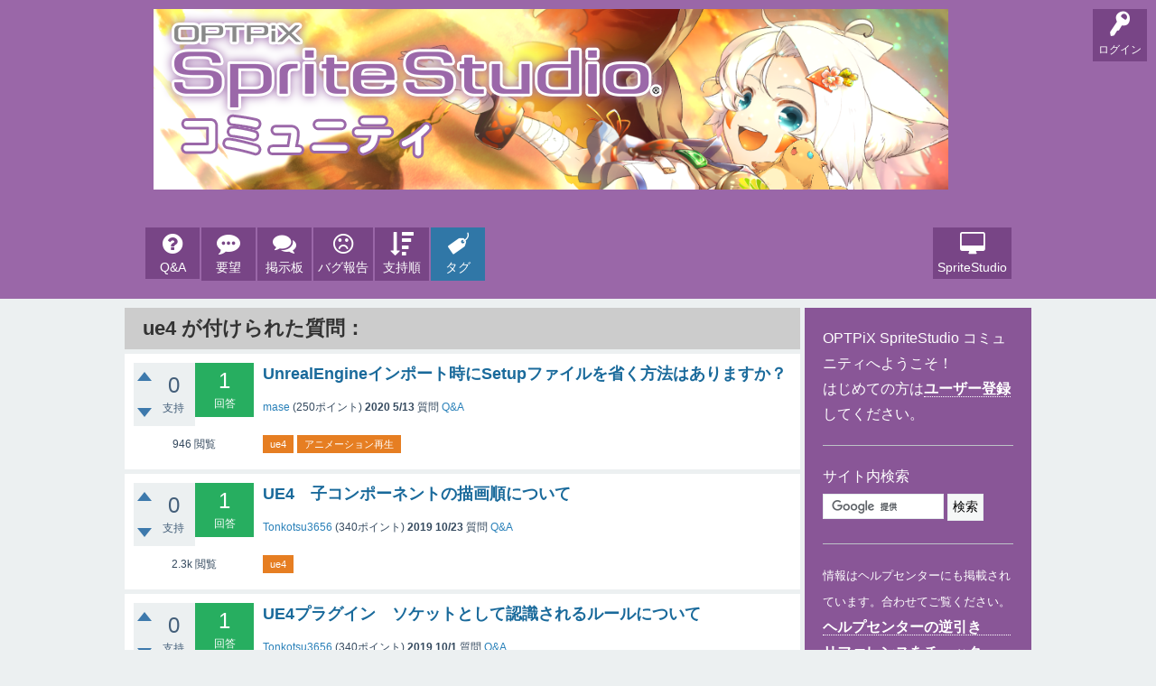

--- FILE ---
content_type: text/html; charset=utf-8
request_url: https://spritestudio.jp/community/index.php?qa=tag&qa_1=ue4
body_size: 46384
content:
<!DOCTYPE html>
<html lang="ja">
<!-- Powered by Question2Answer - http://www.question2answer.org/ -->
<head>
<meta charset="utf-8">
<title>ue4 が付けられた質問： - OPTPiX SpriteStudio コミュニティ</title>
<meta name="viewport" content="width=device-width, initial-scale=1">
<link rel="stylesheet" href="./qa-theme/SnowFlat_old/qa-styles.css?1.8.6">
<link rel="stylesheet" href="./qa-theme/SnowFlat_old/fonts/ubuntu.css?1.8.6">
<style>
.qa-nav-user { margin: 0 !important; }
@media (max-width: 979px) {
 body.qa-template-user.fixed, body[class*="qa-template-user-"].fixed { padding-top: 118px !important; }
 body.qa-template-users.fixed { padding-top: 95px !important; }
}
@media (min-width: 980px) {
 body.qa-template-users.fixed { padding-top: 105px !important;}
}
</style>
<style type="text/css">.qa-sss-buttons {height: 16px; margin-top: 25px;}.qa-sss-buttons .qa-sss-final .qa-sss-fb, .qa-sss-buttons .qa-sss-final .qa-sss-tw, .qa-sss-buttons .qa-sss-final .qa-sss-gp, .qa-sss-buttons .qa-sss-final .qa-sss-li, .qa-sss-buttons .qa-sss-final  .qa-sss-re, .qa-sss-buttons .qa-sss-final  .qa-sss-em {background-image: url(https://spritestudio.jp/community/qa-plugin/simple-social-sharing/images/ma_share_buttons_full_em.png); background-repeat: no-repeat; overflow: hidden; background-color: transparent; width: 16px; height: 16px; display: inline-block; text-indent: -999em; outline: none;} .qa-sss-buttons .qa-sss-final {float: left;} .qa-sss-widget { margin-top: 0 !important; height: auto !important; } .qa-sss-widfinal a{ margin-right: 3px; } .qa-sss-buttons .qa-sss-final .qa-sss-fb {background-position: 0 0;} .qa-sss-buttons .qa-sss-final .qa-sss-tw {background-position: -36px 0;}.qa-sss-clear {clear: both;} .qa-sss-buttons .qa-sss-text {color: #555; font-size: 13px; float: left; margin-right: 5px;}</style>
<link rel="canonical" href="https://spritestudio.jp/community/index.php?qa=tag&amp;qa_1=ue4">
<link rel="search" type="application/opensearchdescription+xml" title="OPTPiX SpriteStudio コミュニティ" href="./index.php?qa=opensearch.xml">
<link rel="shortcut icon" type="image/x-icon" href="https://spritestudio.jp/community/favicon.ico">
<script>
function emaillink(text, rcpt, subject, body) {
  var domain = "webtech.co.jp";
  rcpt += "\@" + domain;
  if (text == "")
    text = rcpt
  document.write(
    "<a href=\"mailto:" + rcpt + "?subject=" + subject + "&amp;body=" + body +"&amp" + "\">" + text + "</a>");
}
</script>
<script>
var qa_root = '.\/';
var qa_request = 'tag\/ue4';
</script>
<script src="./qa-content/jquery-3.5.1.min.js"></script>
<script src="./qa-content/qa-global.js?1.8.6"></script>
<script src="./qa-theme/SnowFlat_old/js/snow-core.js?1.8.6"></script>
<script type="text/javascript">var bck_t = ""; function doCheck() { if(bck_t.length==0 || confirm('You are going to '+bck_t+'. \n\nProceed?', 'Confirmation')) return true; return false; }</script>
<style type="text/css">#cse-search-box input {
transition:none;
}</style>
</head>
<body
class="qa-template-tag qa-body-js-off"
>
<script>
var b = document.getElementsByTagName('body')[0];
b.className = b.className.replace('qa-body-js-off', 'qa-body-js-on');
</script>
<div id="qam-topbar" class="clearfix">
<div class="qam-main-nav-wrapper clearfix">
<div class="sb-toggle-left qam-menu-toggle"><i class="icon-th-list"></i></div>
<div class="qam-account-items-wrapper">
<div id="qam-account-toggle" class="qam-logged-out">
<i class="icon-key qam-auth-key"></i>
<div class="qam-account-handle">ログイン</div>
</div>
<div class="qam-account-items clearfix">
<form action="./index.php?qa=login&amp;to=index.php%3Fqa%3Dtag%26qa_1%3Due4" method="post">
<input type="text" name="emailhandle" dir="auto" placeholder="メールアドレスまたはユーザー名">
<input type="password" name="password" dir="auto" placeholder="パスワード">
<div><input type="checkbox" name="remember" id="qam-rememberme" value="1">
<label for="qam-rememberme">ログインしたままにする</label></div>
<input type="hidden" name="code" value="0-1769026754-c734dad7976a0ae2f5aeda0d57fda3e733ea7464">
<input type="submit" value="ログイン" class="qa-form-tall-button qa-form-tall-button-login" name="dologin">
</form>
<div class="qa-nav-user">
<ul class="qa-nav-user-list">
<li class="qa-nav-user-item qa-nav-user-register">
<a href="./index.php?qa=register&amp;to=index.php%3Fqa%3Dtag%26qa_1%3Due4" class="qa-nav-user-link">ユーザー登録</a>
</li>
</ul>
<div class="qa-nav-user-clear">
</div>
</div>
</div> <!-- END qam-account-items -->
</div> <!-- END qam-account-items-wrapper -->
<div class="qa-logo">
<a href="./index.php" class="qa-logo-link" title="OPTPiX SpriteStudio コミュニティ"><img src="https://spritestudio.jp/community/qa-theme/SnowFlat/images/community_top01b.png" width="880" height="200" alt="OPTPiX SpriteStudio コミュニティ"></a>
</div>
<div class="qa-nav-main">
<ul class="qa-nav-main-list">
<li class="qa-nav-main-item qa-nav-main-custom-6">
<a href="https://spritestudio.jp/community/index.php?qa=questions&amp;qa_1=qanda" class="qa-nav-main-link">Q&amp;A</a>
</li>
<li class="qa-nav-main-item qa-nav-main-custom-7">
<a href="https://spritestudio.jp/community/index.php?qa=questions&amp;qa_1=ideas" class="qa-nav-main-link">要望</a>
</li>
<li class="qa-nav-main-item qa-nav-main-custom-8">
<a href="https://spritestudio.jp/community/index.php?qa=questions&amp;qa_1=board" class="qa-nav-main-link">掲示板</a>
</li>
<li class="qa-nav-main-item qa-nav-main-custom-9">
<a href="https://spritestudio.jp/community/index.php?qa=questions&amp;qa_1=bugreports" class="qa-nav-main-link">バグ報告</a>
</li>
<li class="qa-nav-main-item qa-nav-main-custom-10">
<a href="https://spritestudio.jp/community/index.php?qa=questions&amp;sort=votes" class="qa-nav-main-link">支持順</a>
</li>
<li class="qa-nav-main-item qa-nav-main-tag">
<a href="./index.php?qa=tags" class="qa-nav-main-link qa-nav-main-selected">タグ</a>
</li>
<li class="qa-nav-main-item-opp qa-nav-main-custom-3">
<a href="https://spritestudio.jp/community/index.php?qa=54" class="qa-nav-main-link">SpriteStudio</a>
</li>
</ul>
<div class="qa-nav-main-clear">
</div>
</div>
</div> <!-- END qam-main-nav-wrapper -->
</div> <!-- END qam-topbar -->
<div class="qam-ask-search-box"><div class="qam-ask-mobile"><a href="./index.php?qa=ask" class="turquoise">質問する</a></div><div class="qam-search-mobile turquoise" id="qam-search-mobile"></div></div>
<div class="qam-search turquoise the-top" id="the-top-search">
<div class="qa-search">
<form method="get" action="./index.php?qa=search">
<input type="hidden" name="qa" value="search">
<input type="text" name="q" value="" class="qa-search-field">
<input type="submit" value="検索" class="qa-search-button">
</form>
</div>
</div>
<div class="qa-body-wrapper">
<div class="qa-main-wrapper">
<div class="qa-main">
<div class="qa-main-heading">
<h1>
ue4 が付けられた質問：
</h1>
</div>
<div class="qa-part-q-list">
<form method="post" action="./index.php?qa=tag&amp;qa_1=ue4">
<div class="qa-q-list">
<div class="qa-q-list-item" id="q1508">
<div class="qa-q-item-stats">
<div class="qa-voting qa-voting-net" id="voting_1508">
<div class="qa-vote-buttons qa-vote-buttons-net">
<input title="支持" name="vote_1508_1_q1508" onclick="return qa_vote_click(this);" type="submit" value="+" class="qa-vote-first-button qa-vote-up-button"> 
<input title="不支持" name="vote_1508_-1_q1508" onclick="return qa_vote_click(this);" type="submit" value="&ndash;" class="qa-vote-second-button qa-vote-down-button"> 
</div>
<div class="qa-vote-count qa-vote-count-net">
<span class="qa-netvote-count">
<span class="qa-netvote-count-data">0</span><span class="qa-netvote-count-pad"> 支持</span>
</span>
</div>
<div class="qa-vote-clear">
</div>
</div>
<span class="qa-a-count qa-a-count-selected">
<span class="qa-a-count-data">1</span><span class="qa-a-count-pad"> 回答</span>
</span>
<span class="qa-view-count">
<span class="qa-view-count-data">946</span><span class="qa-view-count-pad"> 閲覧</span>
</span>
</div>
<div class="qa-q-item-main">
<div class="qa-q-item-title">
<a href="./index.php?qa=1508&amp;qa_1=unrealengine%E3%82%A4%E3%83%B3%E3%83%9D%E3%83%BC%E3%83%88%E6%99%82%E3%81%ABsetup%E3%83%95%E3%82%A1%E3%82%A4%E3%83%AB%E3%82%92%E7%9C%81%E3%81%8F%E6%96%B9%E6%B3%95%E3%81%AF%E3%81%82%E3%82%8A%E3%81%BE%E3%81%99%E3%81%8B%EF%BC%9F">UnrealEngineインポート時にSetupファイルを省く方法はありますか？</a>
</div>
<span class="qa-q-item-avatar-meta">
<span class="qa-q-item-meta">
<span class="qa-q-item-who">
<span class="qa-q-item-who-data"><a href="./index.php?qa=user&amp;qa_1=mase" class="qa-user-link">mase</a></span>
<span class="qa-q-item-who-points">
<span class="qa-q-item-who-points-pad">(</span><span class="qa-q-item-who-points-data">250</span><span class="qa-q-item-who-points-pad"> ポイント)</span>
</span>
</span>
<span class="qa-q-item-when">
<span class="qa-q-item-when-data">2020 5/13</span>
</span>
<span class="qa-q-item-what">質問</span>
<span class="qa-q-item-where">
<span class="qa-q-item-where-data"><a href="./index.php?qa=qanda" class="qa-category-link">Q&amp;A</a></span>
</span>
</span>
</span>
<div class="qa-q-item-tags">
<ul class="qa-q-item-tag-list">
<li class="qa-q-item-tag-item"><a href="./index.php?qa=tag&amp;qa_1=ue4" class="qa-tag-link">ue4</a></li>
<li class="qa-q-item-tag-item"><a href="./index.php?qa=tag&amp;qa_1=%E3%82%A2%E3%83%8B%E3%83%A1%E3%83%BC%E3%82%B7%E3%83%A7%E3%83%B3%E5%86%8D%E7%94%9F" class="qa-tag-link">アニメーション再生</a></li>
</ul>
</div>
</div>
<div class="qa-q-item-clear">
</div>
</div> <!-- END qa-q-list-item -->
<div class="qa-q-list-item" id="q1422">
<div class="qa-q-item-stats">
<div class="qa-voting qa-voting-net" id="voting_1422">
<div class="qa-vote-buttons qa-vote-buttons-net">
<input title="支持" name="vote_1422_1_q1422" onclick="return qa_vote_click(this);" type="submit" value="+" class="qa-vote-first-button qa-vote-up-button"> 
<input title="不支持" name="vote_1422_-1_q1422" onclick="return qa_vote_click(this);" type="submit" value="&ndash;" class="qa-vote-second-button qa-vote-down-button"> 
</div>
<div class="qa-vote-count qa-vote-count-net">
<span class="qa-netvote-count">
<span class="qa-netvote-count-data">0</span><span class="qa-netvote-count-pad"> 支持</span>
</span>
</div>
<div class="qa-vote-clear">
</div>
</div>
<span class="qa-a-count qa-a-count-selected">
<span class="qa-a-count-data">1</span><span class="qa-a-count-pad"> 回答</span>
</span>
<span class="qa-view-count">
<span class="qa-view-count-data">2.3k</span><span class="qa-view-count-pad"> 閲覧</span>
</span>
</div>
<div class="qa-q-item-main">
<div class="qa-q-item-title">
<a href="./index.php?qa=1422&amp;qa_1=ue4-%E5%AD%90%E3%82%B3%E3%83%B3%E3%83%9D%E3%83%BC%E3%83%8D%E3%83%B3%E3%83%88%E3%81%AE%E6%8F%8F%E7%94%BB%E9%A0%86%E3%81%AB%E3%81%A4%E3%81%84%E3%81%A6">UE4　子コンポーネントの描画順について</a>
</div>
<span class="qa-q-item-avatar-meta">
<span class="qa-q-item-meta">
<span class="qa-q-item-who">
<span class="qa-q-item-who-data"><a href="./index.php?qa=user&amp;qa_1=Tonkotsu3656" class="qa-user-link">Tonkotsu3656</a></span>
<span class="qa-q-item-who-points">
<span class="qa-q-item-who-points-pad">(</span><span class="qa-q-item-who-points-data">340</span><span class="qa-q-item-who-points-pad"> ポイント)</span>
</span>
</span>
<span class="qa-q-item-when">
<span class="qa-q-item-when-data">2019 10/23</span>
</span>
<span class="qa-q-item-what">質問</span>
<span class="qa-q-item-where">
<span class="qa-q-item-where-data"><a href="./index.php?qa=qanda" class="qa-category-link">Q&amp;A</a></span>
</span>
</span>
</span>
<div class="qa-q-item-tags">
<ul class="qa-q-item-tag-list">
<li class="qa-q-item-tag-item"><a href="./index.php?qa=tag&amp;qa_1=ue4" class="qa-tag-link">ue4</a></li>
</ul>
</div>
</div>
<div class="qa-q-item-clear">
</div>
</div> <!-- END qa-q-list-item -->
<div class="qa-q-list-item" id="q1401">
<div class="qa-q-item-stats">
<div class="qa-voting qa-voting-net" id="voting_1401">
<div class="qa-vote-buttons qa-vote-buttons-net">
<input title="支持" name="vote_1401_1_q1401" onclick="return qa_vote_click(this);" type="submit" value="+" class="qa-vote-first-button qa-vote-up-button"> 
<input title="不支持" name="vote_1401_-1_q1401" onclick="return qa_vote_click(this);" type="submit" value="&ndash;" class="qa-vote-second-button qa-vote-down-button"> 
</div>
<div class="qa-vote-count qa-vote-count-net">
<span class="qa-netvote-count">
<span class="qa-netvote-count-data">0</span><span class="qa-netvote-count-pad"> 支持</span>
</span>
</div>
<div class="qa-vote-clear">
</div>
</div>
<span class="qa-a-count qa-a-count-selected">
<span class="qa-a-count-data">1</span><span class="qa-a-count-pad"> 回答</span>
</span>
<span class="qa-view-count">
<span class="qa-view-count-data">513</span><span class="qa-view-count-pad"> 閲覧</span>
</span>
</div>
<div class="qa-q-item-main">
<div class="qa-q-item-title">
<a href="./index.php?qa=1401&amp;qa_1=ue4%E3%83%97%E3%83%A9%E3%82%B0%E3%82%A4%E3%83%B3-%E3%82%BD%E3%82%B1%E3%83%83%E3%83%88%E3%81%A8%E3%81%97%E3%81%A6%E8%AA%8D%E8%AD%98%E3%81%95%E3%82%8C%E3%82%8B%E3%83%AB%E3%83%BC%E3%83%AB%E3%81%AB%E3%81%A4%E3%81%84%E3%81%A6">UE4プラグイン　ソケットとして認識されるルールについて</a>
</div>
<span class="qa-q-item-avatar-meta">
<span class="qa-q-item-meta">
<span class="qa-q-item-who">
<span class="qa-q-item-who-data"><a href="./index.php?qa=user&amp;qa_1=Tonkotsu3656" class="qa-user-link">Tonkotsu3656</a></span>
<span class="qa-q-item-who-points">
<span class="qa-q-item-who-points-pad">(</span><span class="qa-q-item-who-points-data">340</span><span class="qa-q-item-who-points-pad"> ポイント)</span>
</span>
</span>
<span class="qa-q-item-when">
<span class="qa-q-item-when-data">2019 10/1</span>
</span>
<span class="qa-q-item-what">質問</span>
<span class="qa-q-item-where">
<span class="qa-q-item-where-data"><a href="./index.php?qa=qanda" class="qa-category-link">Q&amp;A</a></span>
</span>
</span>
</span>
<div class="qa-q-item-tags">
<ul class="qa-q-item-tag-list">
<li class="qa-q-item-tag-item"><a href="./index.php?qa=tag&amp;qa_1=ue4" class="qa-tag-link">ue4</a></li>
</ul>
</div>
</div>
<div class="qa-q-item-clear">
</div>
</div> <!-- END qa-q-list-item -->
<div class="qa-q-list-item" id="q1394">
<div class="qa-q-item-stats">
<div class="qa-voting qa-voting-net" id="voting_1394">
<div class="qa-vote-buttons qa-vote-buttons-net">
<input title="支持" name="vote_1394_1_q1394" onclick="return qa_vote_click(this);" type="submit" value="+" class="qa-vote-first-button qa-vote-up-button"> 
<input title="不支持" name="vote_1394_-1_q1394" onclick="return qa_vote_click(this);" type="submit" value="&ndash;" class="qa-vote-second-button qa-vote-down-button"> 
</div>
<div class="qa-vote-count qa-vote-count-net">
<span class="qa-netvote-count">
<span class="qa-netvote-count-data">0</span><span class="qa-netvote-count-pad"> 支持</span>
</span>
</div>
<div class="qa-vote-clear">
</div>
</div>
<span class="qa-a-count qa-a-count-selected">
<span class="qa-a-count-data">1</span><span class="qa-a-count-pad"> 回答</span>
</span>
<span class="qa-view-count">
<span class="qa-view-count-data">745</span><span class="qa-view-count-pad"> 閲覧</span>
</span>
</div>
<div class="qa-q-item-main">
<div class="qa-q-item-title">
<a href="./index.php?qa=1394&amp;qa_1=ue4%E3%83%97%E3%83%A9%E3%82%B0%E3%82%A4%E3%83%B3-%E3%82%A2%E3%83%8B%E3%83%A1%E3%83%BC%E3%82%B7%E3%83%A7%E3%83%B3%E5%90%8D%E5%8F%96%E5%BE%97%E6%A9%9F%E8%83%BD%E3%81%AE%E8%BF%BD%E5%8A%A0%E8%A6%81%E6%9C%9B">UE4プラグイン　アニメーション名取得機能の追加要望</a>
</div>
<span class="qa-q-item-avatar-meta">
<span class="qa-q-item-meta">
<span class="qa-q-item-who">
<span class="qa-q-item-who-data"><a href="./index.php?qa=user&amp;qa_1=Tonkotsu3656" class="qa-user-link">Tonkotsu3656</a></span>
<span class="qa-q-item-who-points">
<span class="qa-q-item-who-points-pad">(</span><span class="qa-q-item-who-points-data">340</span><span class="qa-q-item-who-points-pad"> ポイント)</span>
</span>
</span>
<span class="qa-q-item-when">
<span class="qa-q-item-when-data">2019 9/30</span>
</span>
<span class="qa-q-item-what">質問</span>
<span class="qa-q-item-where">
<span class="qa-q-item-where-data"><a href="./index.php?qa=ideas" class="qa-category-link">要望</a></span>
</span>
</span>
</span>
<div class="qa-q-item-tags">
<ul class="qa-q-item-tag-list">
<li class="qa-q-item-tag-item"><a href="./index.php?qa=tag&amp;qa_1=%E8%A6%81%E6%9C%9B" class="qa-tag-link">要望</a></li>
<li class="qa-q-item-tag-item"><a href="./index.php?qa=tag&amp;qa_1=ue4" class="qa-tag-link">ue4</a></li>
<li class="qa-q-item-tag-item"><a href="./index.php?qa=tag&amp;qa_1=%E3%82%A2%E3%83%8B%E3%83%A1%E3%83%BC%E3%82%B7%E3%83%A7%E3%83%B3" class="qa-tag-link">アニメーション</a></li>
</ul>
</div>
</div>
<div class="qa-q-item-clear">
</div>
</div> <!-- END qa-q-list-item -->
<div class="qa-q-list-item" id="q1393">
<div class="qa-q-item-stats">
<div class="qa-voting qa-voting-net" id="voting_1393">
<div class="qa-vote-buttons qa-vote-buttons-net">
<input title="支持" name="vote_1393_1_q1393" onclick="return qa_vote_click(this);" type="submit" value="+" class="qa-vote-first-button qa-vote-up-button"> 
<input title="不支持" name="vote_1393_-1_q1393" onclick="return qa_vote_click(this);" type="submit" value="&ndash;" class="qa-vote-second-button qa-vote-down-button"> 
</div>
<div class="qa-vote-count qa-vote-count-net">
<span class="qa-netvote-count">
<span class="qa-netvote-count-data">0</span><span class="qa-netvote-count-pad"> 支持</span>
</span>
</div>
<div class="qa-vote-clear">
</div>
</div>
<span class="qa-a-count qa-a-count-selected">
<span class="qa-a-count-data">1</span><span class="qa-a-count-pad"> 回答</span>
</span>
<span class="qa-view-count">
<span class="qa-view-count-data">648</span><span class="qa-view-count-pad"> 閲覧</span>
</span>
</div>
<div class="qa-q-item-main">
<div class="qa-q-item-title">
<a href="./index.php?qa=1393&amp;qa_1=ue4-blueprint%E3%83%AA%E3%83%95%E3%82%A1%E3%83%AC%E3%83%B3%E3%82%B9%E3%81%B8%E3%81%AE%E6%83%85%E5%A0%B1%E8%BF%BD%E5%8A%A0">UE4 Blueprintリファレンスへの情報追加</a>
</div>
<span class="qa-q-item-avatar-meta">
<span class="qa-q-item-meta">
<span class="qa-q-item-who">
<span class="qa-q-item-who-data"><a href="./index.php?qa=user&amp;qa_1=Tonkotsu3656" class="qa-user-link">Tonkotsu3656</a></span>
<span class="qa-q-item-who-points">
<span class="qa-q-item-who-points-pad">(</span><span class="qa-q-item-who-points-data">340</span><span class="qa-q-item-who-points-pad"> ポイント)</span>
</span>
</span>
<span class="qa-q-item-when">
<span class="qa-q-item-when-data">2019 9/30</span>
</span>
<span class="qa-q-item-what">質問</span>
<span class="qa-q-item-where">
<span class="qa-q-item-where-data"><a href="./index.php?qa=ideas" class="qa-category-link">要望</a></span>
</span>
</span>
</span>
<div class="qa-q-item-tags">
<ul class="qa-q-item-tag-list">
<li class="qa-q-item-tag-item"><a href="./index.php?qa=tag&amp;qa_1=ue4" class="qa-tag-link">ue4</a></li>
<li class="qa-q-item-tag-item"><a href="./index.php?qa=tag&amp;qa_1=%E8%A6%81%E6%9C%9B" class="qa-tag-link">要望</a></li>
</ul>
</div>
</div>
<div class="qa-q-item-clear">
</div>
</div> <!-- END qa-q-list-item -->
<div class="qa-q-list-item qa-q-closed" id="q1274">
<div class="qa-q-item-stats">
<div class="qa-voting qa-voting-net" id="voting_1274">
<div class="qa-vote-buttons qa-vote-buttons-net">
<input title="支持" name="vote_1274_1_q1274" onclick="return qa_vote_click(this);" type="submit" value="+" class="qa-vote-first-button qa-vote-up-button"> 
<input title="不支持" name="vote_1274_-1_q1274" onclick="return qa_vote_click(this);" type="submit" value="&ndash;" class="qa-vote-second-button qa-vote-down-button"> 
</div>
<div class="qa-vote-count qa-vote-count-net">
<span class="qa-netvote-count">
<span class="qa-netvote-count-data">0</span><span class="qa-netvote-count-pad"> 支持</span>
</span>
</div>
<div class="qa-vote-clear">
</div>
</div>
<span class="qa-a-count qa-a-count-selected">
<span class="qa-a-count-data">3</span><span class="qa-a-count-pad"> 回答</span>
</span>
<span class="qa-view-count">
<span class="qa-view-count-data">1.4k</span><span class="qa-view-count-pad"> 閲覧</span>
</span>
</div>
<div class="qa-q-item-main">
<div class="qa-q-item-title">
<a href="./index.php?qa=1274&amp;qa_1=ue4%E3%81%AB%E3%81%A6play%E3%81%A7%E3%82%A2%E3%83%8B%E3%83%A1%E3%82%92%E5%88%87%E3%82%8A%E6%9B%BF%E3%81%88%E3%82%8B%E5%BA%A6%E3%81%ABue4%E3%81%AE%E4%BD%BF%E7%94%A8%E3%83%A1%E3%83%A2%E3%83%AA%E3%81%8C%E8%93%84%E7%A9%8D%E3%81%95%E3%82%8C%E3%81%A6%E3%81%84%E3%81%8F">UE4にてPlayでアニメを切り替える度にUE4の使用メモリが蓄積されていく</a>
</div>
<span class="qa-q-item-avatar-meta">
<span class="qa-q-item-meta">
<span class="qa-q-item-who">
<span class="qa-q-item-who-data"><a href="./index.php?qa=user&amp;qa_1=kumika" class="qa-user-link">kumika</a></span>
<span class="qa-q-item-who-points">
<span class="qa-q-item-who-points-pad">(</span><span class="qa-q-item-who-points-data">200</span><span class="qa-q-item-who-points-pad"> ポイント)</span>
</span>
</span>
<span class="qa-q-item-when">
<span class="qa-q-item-when-data">2019 5/13</span>
</span>
<span class="qa-q-item-what">質問</span>
<span class="qa-q-item-where">
<span class="qa-q-item-where-data"><a href="./index.php?qa=bugreports" class="qa-category-link">不具合報告</a></span>
</span>
</span>
</span>
<div class="qa-q-item-tags">
<ul class="qa-q-item-tag-list">
<li class="qa-q-item-tag-item"><a href="./index.php?qa=tag&amp;qa_1=ss6pforue4" class="qa-tag-link">ss6pforue4</a></li>
<li class="qa-q-item-tag-item"><a href="./index.php?qa=tag&amp;qa_1=spritestudiover6" class="qa-tag-link">spritestudiover6</a></li>
<li class="qa-q-item-tag-item"><a href="./index.php?qa=tag&amp;qa_1=ue4" class="qa-tag-link">ue4</a></li>
<li class="qa-q-item-tag-item"><a href="./index.php?qa=tag&amp;qa_1=ss6playerforunrealengine4" class="qa-tag-link">ss6playerforunrealengine4</a></li>
</ul>
</div>
</div>
<div class="qa-q-item-clear">
</div>
</div> <!-- END qa-q-list-item -->
<div class="qa-q-list-item" id="q1244">
<div class="qa-q-item-stats">
<div class="qa-voting qa-voting-net" id="voting_1244">
<div class="qa-vote-buttons qa-vote-buttons-net">
<input title="支持" name="vote_1244_1_q1244" onclick="return qa_vote_click(this);" type="submit" value="+" class="qa-vote-first-button qa-vote-up-button"> 
<input title="不支持" name="vote_1244_-1_q1244" onclick="return qa_vote_click(this);" type="submit" value="&ndash;" class="qa-vote-second-button qa-vote-down-button"> 
</div>
<div class="qa-vote-count qa-vote-count-net">
<span class="qa-netvote-count">
<span class="qa-netvote-count-data">0</span><span class="qa-netvote-count-pad"> 支持</span>
</span>
</div>
<div class="qa-vote-clear">
</div>
</div>
<span class="qa-a-count qa-a-count-selected">
<span class="qa-a-count-data">2</span><span class="qa-a-count-pad"> 回答</span>
</span>
<span class="qa-view-count">
<span class="qa-view-count-data">1.1k</span><span class="qa-view-count-pad"> 閲覧</span>
</span>
</div>
<div class="qa-q-item-main">
<div class="qa-q-item-title">
<a href="./index.php?qa=1244&amp;qa_1=ue4-22%E3%81%ABv1-3-4_ue4-22_ss6-2-1%E3%83%97%E3%83%A9%E3%82%B0%E3%82%A4%E3%83%B3%E3%82%92%E8%BF%BD%E5%8A%A0%E3%81%97%E4%BD%9C%E6%88%90%E3%81%97%E3%81%9F%E3%83%87%E3%83%BC%E3%82%BF%E3%82%92%E9%96%8B%E3%81%8F%E3%81%A8ue4%E3%81%8C%E8%90%BD%E3%81%A1%E3%82%8B">UE4.22にv1.3.4_UE4.22_SS6.2.1プラグインを追加し作成したデータを開くとUE4が落ちる。</a>
</div>
<span class="qa-q-item-avatar-meta">
<span class="qa-q-item-meta">
<span class="qa-q-item-who">
<span class="qa-q-item-who-data"><a href="./index.php?qa=user&amp;qa_1=arukume" class="qa-user-link">arukume</a></span>
<span class="qa-q-item-who-points">
<span class="qa-q-item-who-points-pad">(</span><span class="qa-q-item-who-points-data">460</span><span class="qa-q-item-who-points-pad"> ポイント)</span>
</span>
</span>
<span class="qa-q-item-when">
<span class="qa-q-item-when-data">2019 4/22</span>
</span>
<span class="qa-q-item-what">質問</span>
<span class="qa-q-item-where">
<span class="qa-q-item-where-data"><a href="./index.php?qa=bugreports" class="qa-category-link">不具合報告</a></span>
</span>
</span>
</span>
<div class="qa-q-item-tags">
<ul class="qa-q-item-tag-list">
<li class="qa-q-item-tag-item"><a href="./index.php?qa=tag&amp;qa_1=ss6pforue4" class="qa-tag-link">ss6pforue4</a></li>
<li class="qa-q-item-tag-item"><a href="./index.php?qa=tag&amp;qa_1=spritestudiover6" class="qa-tag-link">spritestudiover6</a></li>
<li class="qa-q-item-tag-item"><a href="./index.php?qa=tag&amp;qa_1=ue4" class="qa-tag-link">ue4</a></li>
<li class="qa-q-item-tag-item"><a href="./index.php?qa=tag&amp;qa_1=ss6playerforunrealengine4" class="qa-tag-link">ss6playerforunrealengine4</a></li>
</ul>
</div>
</div>
<div class="qa-q-item-clear">
</div>
</div> <!-- END qa-q-list-item -->
<div class="qa-q-list-item qa-q-closed" id="q1237">
<div class="qa-q-item-stats">
<div class="qa-voting qa-voting-net" id="voting_1237">
<div class="qa-vote-buttons qa-vote-buttons-net">
<input title="支持" name="vote_1237_1_q1237" onclick="return qa_vote_click(this);" type="submit" value="+" class="qa-vote-first-button qa-vote-up-button"> 
<input title="不支持" name="vote_1237_-1_q1237" onclick="return qa_vote_click(this);" type="submit" value="&ndash;" class="qa-vote-second-button qa-vote-down-button"> 
</div>
<div class="qa-vote-count qa-vote-count-net">
<span class="qa-netvote-count">
<span class="qa-netvote-count-data">0</span><span class="qa-netvote-count-pad"> 支持</span>
</span>
</div>
<div class="qa-vote-clear">
</div>
</div>
<span class="qa-a-count qa-a-count-selected">
<span class="qa-a-count-data">1</span><span class="qa-a-count-pad"> 回答</span>
</span>
<span class="qa-view-count">
<span class="qa-view-count-data">545</span><span class="qa-view-count-pad"> 閲覧</span>
</span>
</div>
<div class="qa-q-item-main">
<div class="qa-q-item-title">
<a href="./index.php?qa=1237&amp;qa_1=ue4%E3%83%97%E3%83%A9%E3%82%B0%E3%82%A4%E3%83%B3%E3%81%AE%E3%83%8E%E3%83%BC%E3%83%89%E3%80%8Csetflipv%E3%80%8D%E3%81%A8%E3%80%8Csetfliph%E3%80%8D%E3%81%8C%E5%8F%8D%E6%98%A0%E3%81%95%E3%82%8C%E3%81%AA%E3%81%84">UE4プラグインのノード「SetFlipV」と「SetFlipH」が反映されない</a>
</div>
<span class="qa-q-item-avatar-meta">
<span class="qa-q-item-meta">
<span class="qa-q-item-who">
<span class="qa-q-item-who-data"><a href="./index.php?qa=user&amp;qa_1=kumika" class="qa-user-link">kumika</a></span>
<span class="qa-q-item-who-points">
<span class="qa-q-item-who-points-pad">(</span><span class="qa-q-item-who-points-data">200</span><span class="qa-q-item-who-points-pad"> ポイント)</span>
</span>
</span>
<span class="qa-q-item-when">
<span class="qa-q-item-when-data">2019 4/15</span>
</span>
<span class="qa-q-item-what">質問</span>
<span class="qa-q-item-where">
<span class="qa-q-item-where-data"><a href="./index.php?qa=bugreports" class="qa-category-link">不具合報告</a></span>
</span>
</span>
</span>
<div class="qa-q-item-tags">
<ul class="qa-q-item-tag-list">
<li class="qa-q-item-tag-item"><a href="./index.php?qa=tag&amp;qa_1=spritestudiover6" class="qa-tag-link">spritestudiover6</a></li>
<li class="qa-q-item-tag-item"><a href="./index.php?qa=tag&amp;qa_1=ue4" class="qa-tag-link">ue4</a></li>
<li class="qa-q-item-tag-item"><a href="./index.php?qa=tag&amp;qa_1=ss6playerforunrealengine4" class="qa-tag-link">ss6playerforunrealengine4</a></li>
<li class="qa-q-item-tag-item"><a href="./index.php?qa=tag&amp;qa_1=ss6pforue4" class="qa-tag-link">ss6pforue4</a></li>
</ul>
</div>
</div>
<div class="qa-q-item-clear">
</div>
</div> <!-- END qa-q-list-item -->
<div class="qa-q-list-item" id="q993">
<div class="qa-q-item-stats">
<div class="qa-voting qa-voting-net" id="voting_993">
<div class="qa-vote-buttons qa-vote-buttons-net">
<input title="支持" name="vote_993_1_q993" onclick="return qa_vote_click(this);" type="submit" value="+" class="qa-vote-first-button qa-vote-up-button"> 
<input title="不支持" name="vote_993_-1_q993" onclick="return qa_vote_click(this);" type="submit" value="&ndash;" class="qa-vote-second-button qa-vote-down-button"> 
</div>
<div class="qa-vote-count qa-vote-count-net">
<span class="qa-netvote-count">
<span class="qa-netvote-count-data">0</span><span class="qa-netvote-count-pad"> 支持</span>
</span>
</div>
<div class="qa-vote-clear">
</div>
</div>
<span class="qa-a-count">
<span class="qa-a-count-data">1</span><span class="qa-a-count-pad"> 回答</span>
</span>
<span class="qa-view-count">
<span class="qa-view-count-data">1.1k</span><span class="qa-view-count-pad"> 閲覧</span>
</span>
</div>
<div class="qa-q-item-main">
<div class="qa-q-item-title">
<a href="./index.php?qa=993&amp;qa_1=%EF%BD%95%EF%BD%854%E3%81%A7%E3%81%AEssplayerwidget%E3%81%AB%E3%83%95%E3%82%A9%E3%83%B3%E3%83%88%E3%81%AE%E8%A1%A8%E7%A4%BA%E3%82%A8%E3%83%AA%E3%82%A2%E3%82%92%E5%AE%9A%E7%BE%A9%E3%81%97%E3%81%9Fnull%E3%82%92%E4%BD%BF%E7%94%A8%E3%81%97%E3%81%9F%E3%83%87%E3%83%BC%E3%82%BF%E3%81%AB%E9%96%A2%E3%81%97%E3%81%A6">ＵＥ4でのSsPlayerWidgetにフォントの表示エリアを定義したNullを使用したデータに関して</a>
</div>
<span class="qa-q-item-avatar-meta">
<span class="qa-q-item-meta">
<span class="qa-q-item-who">
<span class="qa-q-item-who-data">匿名</span>
</span>
<span class="qa-q-item-when">
<span class="qa-q-item-when-data">2018 8/9</span>
</span>
<span class="qa-q-item-what">質問</span>
<span class="qa-q-item-where">
<span class="qa-q-item-where-data"><a href="./index.php?qa=qanda" class="qa-category-link">Q&amp;A</a></span>
</span>
</span>
</span>
<div class="qa-q-item-tags">
<ul class="qa-q-item-tag-list">
<li class="qa-q-item-tag-item"><a href="./index.php?qa=tag&amp;qa_1=%E8%A1%A8%E7%A4%BA%E3%81%95%E3%82%8C%E3%81%AA%E3%81%84" class="qa-tag-link">表示されない</a></li>
<li class="qa-q-item-tag-item"><a href="./index.php?qa=tag&amp;qa_1=ue4" class="qa-tag-link">ue4</a></li>
<li class="qa-q-item-tag-item"><a href="./index.php?qa=tag&amp;qa_1=ss6playerforunrealengine4" class="qa-tag-link">ss6playerforunrealengine4</a></li>
<li class="qa-q-item-tag-item"><a href="./index.php?qa=tag&amp;qa_1=%E3%83%86%E3%82%AD%E3%82%B9%E3%83%88" class="qa-tag-link">テキスト</a></li>
</ul>
</div>
</div>
<div class="qa-q-item-clear">
</div>
</div> <!-- END qa-q-list-item -->
<div class="qa-q-list-item" id="q906">
<div class="qa-q-item-stats">
<div class="qa-voting qa-voting-net" id="voting_906">
<div class="qa-vote-buttons qa-vote-buttons-net">
<input title="支持" name="vote_906_1_q906" onclick="return qa_vote_click(this);" type="submit" value="+" class="qa-vote-first-button qa-vote-up-button"> 
<input title="不支持" name="vote_906_-1_q906" onclick="return qa_vote_click(this);" type="submit" value="&ndash;" class="qa-vote-second-button qa-vote-down-button"> 
</div>
<div class="qa-vote-count qa-vote-count-net">
<span class="qa-netvote-count">
<span class="qa-netvote-count-data">0</span><span class="qa-netvote-count-pad"> 支持</span>
</span>
</div>
<div class="qa-vote-clear">
</div>
</div>
<span class="qa-a-count">
<span class="qa-a-count-data">1</span><span class="qa-a-count-pad"> 回答</span>
</span>
<span class="qa-view-count">
<span class="qa-view-count-data">1.8k</span><span class="qa-view-count-pad"> 閲覧</span>
</span>
</div>
<div class="qa-q-item-main">
<div class="qa-q-item-title">
<a href="./index.php?qa=906&amp;qa_1=ue4-osx%E7%89%88%E3%81%AB%E3%81%A6ss5player%E5%B0%8E%E5%85%A5%E6%99%82%E3%81%AE%E3%82%A8%E3%83%A9%E3%83%BC">UE4 OSX版にてSS5Player導入時のエラー</a>
</div>
<span class="qa-q-item-avatar-meta">
<span class="qa-q-item-meta">
<span class="qa-q-item-who">
<span class="qa-q-item-who-data">匿名</span>
</span>
<span class="qa-q-item-when">
<span class="qa-q-item-when-data">2018 6/4</span>
</span>
<span class="qa-q-item-what">質問</span>
<span class="qa-q-item-where">
<span class="qa-q-item-where-data"><a href="./index.php?qa=qanda" class="qa-category-link">Q&amp;A</a></span>
</span>
</span>
</span>
<div class="qa-q-item-tags">
<ul class="qa-q-item-tag-list">
<li class="qa-q-item-tag-item"><a href="./index.php?qa=tag&amp;qa_1=ue4" class="qa-tag-link">ue4</a></li>
</ul>
</div>
</div>
<div class="qa-q-item-clear">
</div>
</div> <!-- END qa-q-list-item -->
<div class="qa-q-list-item" id="q858">
<div class="qa-q-item-stats">
<div class="qa-voting qa-voting-net" id="voting_858">
<div class="qa-vote-buttons qa-vote-buttons-net">
<input title="支持" name="vote_858_1_q858" onclick="return qa_vote_click(this);" type="submit" value="+" class="qa-vote-first-button qa-vote-up-button"> 
<input title="不支持" name="vote_858_-1_q858" onclick="return qa_vote_click(this);" type="submit" value="&ndash;" class="qa-vote-second-button qa-vote-down-button"> 
</div>
<div class="qa-vote-count qa-vote-count-net">
<span class="qa-netvote-count">
<span class="qa-netvote-count-data">0</span><span class="qa-netvote-count-pad"> 支持</span>
</span>
</div>
<div class="qa-vote-clear">
</div>
</div>
<span class="qa-a-count">
<span class="qa-a-count-data">1</span><span class="qa-a-count-pad"> 回答</span>
</span>
<span class="qa-view-count">
<span class="qa-view-count-data">730</span><span class="qa-view-count-pad"> 閲覧</span>
</span>
</div>
<div class="qa-q-item-main">
<div class="qa-q-item-title">
<a href="./index.php?qa=858&amp;qa_1=ue4%E3%83%97%E3%83%A9%E3%82%B0%E3%82%A4%E3%83%B3%E3%81%AEauto-play-anim-pack-index%E9%A0%86%E7%95%AA%E3%81%AB%E3%81%A4%E3%81%84%E3%81%A6">UE4プラグインのAuto play Anim pack index順番について。。</a>
</div>
<span class="qa-q-item-avatar-meta">
<span class="qa-q-item-meta">
<span class="qa-q-item-who">
<span class="qa-q-item-who-data">BJF</span>
</span>
<span class="qa-q-item-when">
<span class="qa-q-item-when-data">2018 4/26</span>
</span>
<span class="qa-q-item-what">質問</span>
<span class="qa-q-item-where">
<span class="qa-q-item-where-data"><a href="./index.php?qa=qanda" class="qa-category-link">Q&amp;A</a></span>
</span>
</span>
</span>
<div class="qa-q-item-tags">
<ul class="qa-q-item-tag-list">
<li class="qa-q-item-tag-item"><a href="./index.php?qa=tag&amp;qa_1=ue4%E3%83%97%E3%83%A9%E3%82%B0%E3%82%A4%E3%83%B3" class="qa-tag-link">ue4プラグイン</a></li>
<li class="qa-q-item-tag-item"><a href="./index.php?qa=tag&amp;qa_1=ue4" class="qa-tag-link">ue4</a></li>
</ul>
</div>
</div>
<div class="qa-q-item-clear">
</div>
</div> <!-- END qa-q-list-item -->
</div> <!-- END qa-q-list -->
<div class="qa-q-list-form">
<input name="code" type="hidden" value="0-1769026754-8140eaeebbfc42bd3107789288e6ce2f420edf32">
</div>
</form>
</div>
<div class="qa-suggest-next">
その他は<a href="./index.php?qa=questions">すべての質問</a>または<a href="./index.php?qa=tags">タグ</a>でお探しください。
</div>
</div> <!-- END qa-main -->
<div id="qam-sidepanel-toggle"><i class="icon-left-open-big"></i></div>
<div class="qa-sidepanel" id="qam-sidepanel-mobile">
<div class="qam-search turquoise ">
<div class="qa-search">
<form method="get" action="./index.php?qa=search">
<input type="hidden" name="qa" value="search">
<input type="text" name="q" value="" class="qa-search-field">
<input type="submit" value="検索" class="qa-search-button">
</form>
</div>
</div>
<div class="qa-sidebar wet-asphalt">
OPTPiX SpriteStudio コミュニティへようこそ！<BR>
はじめての方は<a href="https://spritestudio.jp/community/index.php?qa=register&to=index.php">ユーザー登録</a>してください。
<hr / >
サイト内検索
<form id="cse-search-box" action="//google.com/cse">
<input type="hidden" name="cx" value="007432532501164848120:l2fkyuxkgbu" />
<input type="hidden" name="ie" value="UTF-8" />
<input type="text" name="q" size="14" />
<input type="submit" name="sa"  value="検索" id="search_btn" />
</form>
<script type="text/javascript" src="//www.google.com/cse/brand?form=cse-search-box&lang=ja"></script>
<hr / ><font size="2" color="#ffffff">
情報はヘルプセンターにも掲載されています。合わせてご覧ください。<br></font>
<h3>
<a href="https://www.webtech.co.jp/help/ja/spritestudio/guide/reference/" onclick="ga('send', 'event', 'helpcenter', 'click', 'sb_reference');">ヘルプセンターの逆引き　　リファレンスをチェック</a>
</h3>
<hr / >
<FONT color="#F4FA58"><b><h2>★</font><FONT color="#FFFFFF">投稿はこちらから</font><FONT color="#F4FA58">★</font></h2></b></font>
<FONT color="#A9F5A9"><a href="https://spritestudio.jp/community/index.php?qa=ask&cat=1">Q&ampAへ投稿</a><br>
<a href="https://spritestudio.jp/community/index.php?qa=ask&cat=2">要望へ投稿</a><br>
<a href="https://spritestudio.jp/community/index.php?qa=ask&cat=4">掲示板へ投稿</a><br>
<a href="https://spritestudio.jp/community/index.php?qa=ask&cat=3">バグ報告へ投稿</a><br>
<hr / >
<a href="https://spritestudio.jp/community/index.php?qa=hot">ホット！</a><br>
<a href="https://spritestudio.jp/community/index.php?qa=unanswered">未回答の投稿</a><br>
<a href="https://spritestudio.jp/community/index.php?qa=questions">すべての投稿</a><br>
<a href="https://spritestudio.jp/community/index.php?qa=users">ユーザー</a>
</div>
<div class="qa-widgets-side qa-widgets-side-high">
<div class="qa-widget-side qa-widget-side-high">
<div class="qa-ask-box">
	<form method="post" action="./index.php?qa=ask&amp;cat=">
		<table class="qa-form-tall-table" style="width:100%">
			<tr style="vertical-align:middle;">
				<td class="qa-form-tall-label" style="width: 1px; padding:8px; white-space:nowrap; padding-bottom:0;">
					質問を投稿:
				</td>
					</tr>
			<tr>
						<td class="qa-form-tall-data" style="padding:8px;">
					<input name="title" type="text" class="qa-form-tall-text" style="width:95%;">
				</td>
			</tr>
		</table>
		<input type="hidden" name="doask1" value="1">
	</form>
</div>
		</div>
<div class="qa-widget-side qa-widget-side-high">
<h2 style="margin-top: 0; padding-top: 0;">タグ</h2>
<div style="font-size: 10px;">
<a href="./index.php?qa=tag&amp;qa_1=%E8%A6%81%E6%9C%9B" style="font-size: 24px; vertical-align: baseline;">要望</a>
<a href="./index.php?qa=tag&amp;qa_1=unity" style="font-size: 23px; vertical-align: baseline;">unity</a>
<a href="./index.php?qa=tag&amp;qa_1=%E5%AF%BE%E5%BF%9C%E6%B8%88" style="font-size: 22px; vertical-align: baseline;">対応済</a>
<a href="./index.php?qa=tag&amp;qa_1=%E3%83%91%E3%83%BC%E3%83%84" style="font-size: 21px; vertical-align: baseline;">パーツ</a>
<a href="./index.php?qa=tag&amp;qa_1=%E3%83%A1%E3%83%83%E3%82%B7%E3%83%A5%E3%83%BB%E3%83%9C%E3%83%BC%E3%83%B3%E6%A9%9F%E8%83%BD" style="font-size: 21px; vertical-align: baseline;">メッシュ・ボーン機能</a>
<a href="./index.php?qa=tag&amp;qa_1=%E3%83%95%E3%83%AC%E3%83%BC%E3%83%A0%E3%82%B3%E3%83%B3%E3%83%88%E3%83%AD%E3%83%BC%E3%83%AB%E3%82%A6%E3%82%A3%E3%83%B3%E3%83%89%E3%82%A6" style="font-size: 20px; vertical-align: baseline;">フレームコントロールウィンドウ</a>
<a href="./index.php?qa=tag&amp;qa_1=%E3%82%A8%E3%83%A9%E3%83%BC" style="font-size: 20px; vertical-align: baseline;">エラー</a>
<a href="./index.php?qa=tag&amp;qa_1=%E3%82%A2%E3%83%88%E3%83%AA%E3%83%93%E3%83%A5%E3%83%BC%E3%83%88" style="font-size: 20px; vertical-align: baseline;">アトリビュート</a>
<a href="./index.php?qa=tag&amp;qa_1=%E3%83%AC%E3%82%A4%E3%82%A2%E3%82%A6%E3%83%88%E3%82%A6%E3%82%A3%E3%83%B3%E3%83%89%E3%82%A6" style="font-size: 19px; vertical-align: baseline;">レイアウトウィンドウ</a>
<a href="./index.php?qa=tag&amp;qa_1=%E3%83%AC%E3%83%B3%E3%83%80%E3%83%AA%E3%83%B3%E3%82%B0" style="font-size: 19px; vertical-align: baseline;">レンダリング</a>
<a href="./index.php?qa=tag&amp;qa_1=%E4%B8%8D%E5%85%B7%E5%90%88" style="font-size: 19px; vertical-align: baseline;">不具合</a>
<a href="./index.php?qa=tag&amp;qa_1=%E3%83%A9%E3%82%A4%E3%82%BB%E3%83%B3%E3%82%B9" style="font-size: 18px; vertical-align: baseline;">ライセンス</a>
<a href="./index.php?qa=tag&amp;qa_1=%E3%82%A2%E3%83%8B%E3%83%A1%E3%83%BC%E3%82%B7%E3%83%A7%E3%83%B3" style="font-size: 18px; vertical-align: baseline;">アニメーション</a>
<a href="./index.php?qa=tag&amp;qa_1=%E3%82%BB%E3%83%AB%E3%83%9E%E3%83%83%E3%83%97" style="font-size: 18px; vertical-align: baseline;">セルマップ</a>
<a href="./index.php?qa=tag&amp;qa_1=ss6playerforunity" style="font-size: 17px; vertical-align: baseline;">ss6playerforunity</a>
<a href="./index.php?qa=tag&amp;qa_1=%E3%82%B9%E3%83%97%E3%83%A9%E3%82%A4%E3%83%88" style="font-size: 17px; vertical-align: baseline;">スプライト</a>
<a href="./index.php?qa=tag&amp;qa_1=psdtoss6" style="font-size: 17px; vertical-align: baseline;">psdtoss6</a>
<a href="./index.php?qa=tag&amp;qa_1=%E5%AE%9F%E8%A3%85%E9%96%A2%E9%80%A3" style="font-size: 17px; vertical-align: baseline;">実装関連</a>
<a href="./index.php?qa=tag&amp;qa_1=%E3%81%8A%E7%9F%A5%E3%82%89%E3%81%9B" style="font-size: 17px; vertical-align: baseline;">お知らせ</a>
<a href="./index.php?qa=tag&amp;qa_1=%E3%83%97%E3%83%AD%E3%82%B8%E3%82%A7%E3%82%AF%E3%83%88" style="font-size: 17px; vertical-align: baseline;">プロジェクト</a>
<a href="./index.php?qa=tag&amp;qa_1=%E3%82%BB%E3%83%AB" style="font-size: 16px; vertical-align: baseline;">セル</a>
<a href="./index.php?qa=tag&amp;qa_1=%E3%82%A2%E3%83%8B%E3%83%A1%E3%83%BC%E3%82%B7%E3%83%A7%E3%83%B3%E5%86%8D%E7%94%9F" style="font-size: 16px; vertical-align: baseline;">アニメーション再生</a>
<a href="./index.php?qa=tag&amp;qa_1=ue4" style="font-size: 15px; vertical-align: baseline;">ue4</a>
<a href="./index.php?qa=tag&amp;qa_1=spritestudiover6" style="font-size: 15px; vertical-align: baseline;">spritestudiover6</a>
<a href="./index.php?qa=tag&amp;qa_1=psdtoss" style="font-size: 15px; vertical-align: baseline;">psdtoss</a>
<a href="./index.php?qa=tag&amp;qa_1=%E3%83%AC%E3%82%A4%E3%82%A2%E3%82%A6%E3%83%88" style="font-size: 15px; vertical-align: baseline;">レイアウト</a>
<a href="./index.php?qa=tag&amp;qa_1=mac" style="font-size: 15px; vertical-align: baseline;">mac</a>
<a href="./index.php?qa=tag&amp;qa_1=%E3%83%95%E3%82%A1%E3%82%A4%E3%83%AB%E7%AE%A1%E7%90%86" style="font-size: 15px; vertical-align: baseline;">ファイル管理</a>
<a href="./index.php?qa=tag&amp;qa_1=%E8%A1%A8%E7%A4%BA%E3%81%95%E3%82%8C%E3%81%AA%E3%81%84" style="font-size: 15px; vertical-align: baseline;">表示されない</a>
<a href="./index.php?qa=tag&amp;qa_1=%E3%82%A4%E3%83%99%E3%83%B3%E3%83%88" style="font-size: 15px; vertical-align: baseline;">イベント</a>
</div>
</div>
<div class="qa-widget-side qa-widget-side-high">
<div class="qa-activity-count">
<p class="qa-activity-count-item">
<span class="qa-activity-count-data">693</span> 質問
</p>
<p class="qa-activity-count-item">
<span class="qa-activity-count-data">769</span> 回答
</p>
<p class="qa-activity-count-item">
<span class="qa-activity-count-data">596</span> コメント
</p>
<p class="qa-activity-count-item">
<span class="qa-activity-count-data">715</span> ユーザー
</p>
</div>
</div>
</div>
</div>
</div> <!-- END main-wrapper -->
</div> <!-- END body-wrapper -->
<div class="qam-footer-box">
<div class="qam-footer-row">
</div> <!-- END qam-footer-row -->
<div class="qa-footer">
<div class="qa-nav-footer">
<ul class="qa-nav-footer-list">
<li class="qa-nav-footer-item qa-nav-footer-feedback">
<a href="./index.php?qa=feedback" class="qa-nav-footer-link">問い合わせ</a>
</li>
<li class="qa-nav-footer-item qa-nav-footer-custom-2">
<a href="https://www.webtech.co.jp/help/ja/spritestudio/" class="qa-nav-footer-link" target="_blank">ヘルプセンター</a>
</li>
<li class="qa-nav-footer-item qa-nav-footer-ガイドライン">
<a href="./index.php?qa=%E3%82%AC%E3%82%A4%E3%83%89%E3%83%A9%E3%82%A4%E3%83%B3" class="qa-nav-footer-link">ガイドライン</a>
</li>
<li class="qa-nav-footer-item qa-nav-footer-custom-4">
<a href="https://www.cri-mw.co.jp/" class="qa-nav-footer-link" target="_blank">Copyright © CRI Middleware Co., Ltd.</a>
</li>
<li class="qa-nav-footer-item qa-nav-footer-custom-11">
<a href="https://www.webtech.co.jp/" class="qa-nav-footer-link" target="_blank">Copyright © 1991-2021 Web Technology Corp.</a>
</li>
</ul>
<div class="qa-nav-footer-clear">
</div>
</div>
<div class="qa-attribution">
Snow Theme by <a href="http://www.q2amarket.com">Q2A Market</a>
</div>
<div class="qa-attribution">
Powered by <a href="http://www.question2answer.org/">Question2Answer</a>
</div>
<div id="qa-sa-all-ans" style="display:none;">
<div id="ami-sort-util-data" style="display:none;">
<div id="sorting-btns">
<span style="font-weight:bold;"> Order answers by </span> <button class="a_sort_oldest" title="Sort by Oldest answer on the current page">Oldest </button><button class="a_sort_newest" title="Sort by Latest answer on the current page">Latest </button><button class="a_sort_highest_vote" title="Sort by Highest Voted answers on current page ">Highest Votes</button>
</div>
</div>
</div>
<div class="qa-footer-clear">
</div>
</div> <!-- END qa-footer -->
</div> <!-- END qam-footer-box -->
<script>
  (function(i,s,o,g,r,a,m){i['GoogleAnalyticsObject']=r;i[r]=i[r]||function(){
  (i[r].q=i[r].q||[]).push(arguments)},i[r].l=1*new Date();a=s.createElement(o),
  m=s.getElementsByTagName(o)[0];a.async=1;a.src=g;m.parentNode.insertBefore(a,m)
  })(window,document,'script','https://www.google-analytics.com/analytics.js','ga');
  ga('create', 'UA-2589580-21', 'auto', {'allowLinker': true});
  ga('require', 'linker');
  ga('linker:autoLink', ['webtech.co.jp']);
  ga('send', 'pageview');
</script>
<div style="position:absolute;overflow:hidden;clip:rect(0 0 0 0);height:0;width:0;margin:0;padding:0;border:0;">
<span id="qa-waiting-template" class="qa-waiting">...</span>
</div>
</body>
<!-- Powered by Question2Answer - http://www.question2answer.org/ -->
</html>


--- FILE ---
content_type: text/css
request_url: https://spritestudio.jp/community/qa-theme/SnowFlat_old/qa-styles.css?1.8.6
body_size: 68191
content:
@charset "UTF-8";
/* Theme Name: SnowFlat_old Theme URI: Theme Version: 1.4 Theme Date: 2014-03-11 Theme Author: Q2A Market Theme Author URI: http://www.q2amarket.com/ Theme License: GPLv2 */
@import url("additional.min.css");
.clearfix, .qa-a-item-buttons, .qa-a-item-content, .qa-a-list-item, .qa-c-item-buttons, .qa-c-item-clear, .qa-footer-clear, .qa-message-item, .qa-nav-footer-list, .qa-nav-main-list, .qa-nav-sub, .qa-page-links, .qa-page-links-list, .qa-part-form-q-edit, .qa-part-q-view, .qa-q-item-avatar-meta, .qa-q-item-clear, .qa-q-view, .qa-q-view-buttons, .qa-q-view-content, .qa-template-admin .qa-message-buttons, .qam-footer-row, .qam-qa-list-meta-box { *zoom: 1; }

.clearfix:after, .qa-a-item-buttons:after, .qa-a-item-content:after, .qa-a-list-item:after, .qa-body-wrapper:after, .qa-c-item-buttons:after, .qa-c-item-clear:after, .qa-footer-clear:after, .qa-main-wrapper:after, .qa-main:after, .qa-message-item:after, .qa-nav-footer-list:after, .qa-nav-main-list:after, .qa-nav-sub:after, .qa-page-links-list:after, .qa-page-links:after, .qa-part-form-q-edit:after, .qa-part-q-view:after, .qa-q-item-avatar-meta:after, .qa-q-item-clear:after, .qa-q-view-buttons:after, .qa-q-view-content:after, .qa-q-view:after, .qa-sidepanel:after, .qa-template-admin .qa-message-buttons:after, .qam-footer-row:after, .qam-qa-list-meta-box:after { content: " "; display: table; clear: both; }

/*------[ icon font ]------*/
@font-face { font-family: "fontello"; src: url("fonts/fontello.eot?70015067") format("embedded-opentype"), url("fonts/fontello.eot?70015067#iefix") format("embedded-opentype"), url("fonts/fontello.woff?70015067") format("woff"), url("fonts/fontello.ttf?70015067") format("truetype"), url("fonts/fontello.svg?70015067#fontello") format("svg"); font-weight: normal; font-style: normal; }

/*------[ base css ]------*/
html { font-size: 16px; line-height: 1.8rem; }

:-moz-placeholder, ::-webkit-input-placeholder { color: #bdc3c7; font-style: italic; }

* { -moz-box-sizing: border-box; -webkit-box-sizing: border-box; box-sizing: border-box; }

html { margin: 0; padding: 0; }

body { margin: 0; padding: 0; background: #ecf0f1 !important; position: relative; font-family: ヒラギノ角ゴ Pro W3, Hiragino Kaku Gothic Pro, メイリオ, Meiryo, Osaka, ＭＳ Ｐゴシック, MS PGothic, sans-serif; color: #34495e; }

body.body-overflow { overflow-y: hidden !important; position: fixed; }

a { color: #2980b9; text-decoration: none; }

a:active, a:focus { color: #3077a7; text-decoration: none; outline: 0; }

a:visited { color: #2980b9; text-decoration: none; }

a:hover { color: #3077a7; text-decoration: underline; }

h1 { position: relative; margin: 0 0 5px; padding: 8px 52px 8px 20px; background: #cccccc; color: #333333; font-size: 1.4em; line-height: 1.35em; }

h1 a { color: #333 !important; border-bottom: 1px dotted #fff; line-height: inherit; border: none; text-decoration: none; opacity: 0.85; }

h1 a:hover { border-bottom: 0; color: #fff; line-height: inherit !important; opacity: 1; }

h1 a:focus, h1 a:visited { color: #fff; line-height: inherit !important; opacity: 1; }

h2 { font-size: 1.25em; }

h3 { font-size: 1em; }

h4 { font-size: 0.875em; }

h5 { font-size: 0.75em; }

h6 { font-size: 0.625em; }

p { margin: 0 0 1em; }

hr { background-color: #bdc3c7; display: block; margin: 20px 0; border: none; height: 1px; }

img { vertical-align: bottom; max-width: 100%; height: auto !important; }

input, select, textarea { font-size: 0.875em; font-family: inherit; }

b, strong { font-weight: bold; }

small { font-size: 0.75em; }

table { border-collapse: collapse; max-width: 100%; width: 100%; }

td, th { padding: 10px 0; }

pre { background-color: #e0e4e5; border-left: 8px solid #3077a7; margin: 1em 0; overflow: auto; padding: 0.4em 0.8em; width: 98%; font-size: 0.82em; }

pre code { background-color: #d6dadb; }

code, kbd, samp { color: #34495e; font-family: "Courier New",Courier,monospace,sans-serif; text-align: left; }

blockquote { background-color: #e0e4e5; border-left: 11px solid #3077a7; padding: 1em; margin: 1em 0; overflow-x: auto; }

blockquote p { margin: 0; font-size: 1em; font-style: italic; color: #7f8c8d; }

.qa-search { padding: 8px; margin-bottom: 5px; background: #bdc3c7; }

.qa-search-field { margin: 0 -40px 0 0; padding: 0 40px 0 5px; vertical-align: bottom; width: 100%; height: 36px; border-width: 1px; border-style: solid; border-color: transparent; }

.qa-search-field:focus { border-color: #e6e6e6; }

.qa-search-button { width: 36px; height: 36px; margin: 0 !important; text-indent: -9999px; background: #bdc3c7 url("images/search-icon-white.png") center no-repeat; border: none; outline: none; }

@media (max-width: 979px) { .qam-search { display: none; } }

.qam-search.orange .qa-search { background: #f39c12; }

.qam-search.orange .qa-search-field:focus { border-color: #b06f09; }

.qam-search.orange .qa-search-button { background-color: #b06f09; }

.qam-search.carrot .qa-search { background: #e67e22; }

.qam-search.carrot .qa-search-field:focus { border-color: #a85913; }

.qam-search.carrot .qa-search-button { background-color: #a85913; }

.qam-search.alizarin .qa-search { background: #aa2b1e; }

.qam-search.alizarin .qa-search-field:focus { border-color: #bf2718; }

.qam-search.alizarin .qa-search-button { background-color: #bf2718; }

.qam-search.turquoise .qa-search { background: #1abc9c; }

.qam-search.turquoise .qa-search-field:focus { border-color: #117964; }

.qam-search.turquoise .qa-search-button { background-color: #117964; }

.qam-search.emerald .qa-search { background: #197440; }

.qam-search.emerald .qa-search-field:focus { border-color: #208e4e; }

.qam-search.emerald .qa-search-button { background-color: #208e4e; }

.qam-search.peter-river .qa-search { background: #3077a7; }

.qam-search.peter-river .qa-search-field:focus { border-color: #1d6fa5; }

.qam-search.peter-river .qa-search-button { background-color: #1d6fa5; }

.qam-search.amethyst .qa-search { background: #9b59b6; }

.qam-search.amethyst .qa-search-field:focus { border-color: #713b87; }

.qam-search.amethyst .qa-search-button { background-color: #713b87; }

.qam-search.wet-asphalt .qa-search { background: #34495e; }

.qam-search.wet-asphalt .qa-search-field:focus { border-color: #19232d; }

.qam-search.wet-asphalt .qa-search-button { background-color: #19232d; }

.qam-search.the-top { display: none; margin: 0 10px 10px; }

.qa-error, .qa-notice, .qa-warning { margin-bottom: 5px; padding: 10px; color: #fff; }

.qa-error a, .qa-notice a, .qa-warning a { color: #fff; border-bottom: 1px dotted #fff; }

.qa-error a:hover, .qa-notice a:hover, .qa-warning a:hover { color: #fff; border-bottom: 0; }

.qa-error { background: #aa2b1e; position: relative; z-index: 999; }

.qa-warning { background: #f1c40f; position: relative; z-index: 999; }

.qa-notice { margin-bottom: 0; background: #d35400; text-align: center; font-size: 1em; line-height: 1.5em; }

.qa-notice-close-button { margin: 0; float: right; width: 24px; height: 24px; display: block; background-color: transparent; background-image: url("images/icons/close-black.png"); background-repeat: no-repeat; background-position: center; text-indent: -9999px; border: none; outline: none; -webkit-transition: background-image 0.5s; transition: background-image 0.5s; }

.qa-notice-close-button:focus, .qa-notice-close-button:hover { background-color: transparent; /* override generic input styles */ background-image: url("images/icons/close-red.png"); outline: none; border: none; }

/*------[ main nav css ]------*/
@media (max-width: 767px) { .qa-template-account.qam-body-fixed, .qa-template-favorites.qam-body-fixed, .qa-template-messages.qam-body-fixed, .qa-template-questions.qam-body-fixed, .qa-template-unanswered.qam-body-fixed, .qa-template-user.qam-body-fixed, [class^="qa-template-user-"].qam-body-fixed, [class*="qa-template-user-"].qam-body-fixed { padding-top: 118px; } }

@media (min-width: 768px) { .qa-template-account.qam-body-fixed, .qa-template-favorites.qam-body-fixed, .qa-template-messages.qam-body-fixed, .qa-template-questions.qam-body-fixed, .qa-template-unanswered.qam-body-fixed, .qa-template-user.qam-body-fixed, [class^="qa-template-user-"].qam-body-fixed, [class*="qa-template-user-"].qam-body-fixed { padding-top: 105px; } }

@media (max-width: 979px) { .qa-template-account.qam-body-fixed, .qa-template-favorites.qam-body-fixed, .qa-template-user.qam-body-fixed, [class^="qa-template-user-"].qam-body-fixed, [class*="qa-template-user-"].qam-body-fixed { padding-top: 142px; }
  .qam-body-fixed { padding-top: 70px; }
  .qa-template-messages.qam-body-fixed { padding-top: 95px; }
  .qa-template-admin.qam-body-fixed { padding-top: 240px; } }

@media (min-width: 980px) { .qam-body-fixed { padding-top: 80px; }
  .qa-template-admin.qam-body-fixed { padding-top: 105px; } }

#qam-topbar { font-size: 0.875em; }

#qam-topbar.fixed { position: fixed; left: 0; top: 0; right: 0; bottom: auto; z-index: 99990; }

.qam-main-nav-wrapper { background: #9A67A8; color: #fff; padding: 10px; }

.qam-main-nav-wrapper a { color: #fff; }

.qam-menu-toggle { display: none; }

@media (max-width: 979px) { .qam-main-nav-wrapper { position: relative; }
  .qam-menu-toggle { display: block; /* turn on menu icon */ float: left; margin: 0 10px 0 0; font-size: 34px; }
  .qam-menu-toggle.current { color: #fff; text-shadow: 0 0 10px rgba(255, 255, 255, 0.75); }
  .qam-menu-toggle .icon-th-list { display: block; margin-top: 7px; } }

/*.qa-logo { display: inline-block; vertical-align: top; font-size: 24px; margin: 0 1px 0 0; } */
.qa-logo { display: block; vertical-align: top; font-size: 24px; margin: 0 auto 10px; text-align: center; padding-bottom: 2rem; }

.qa-logo img { width: auto; }

.qa-logo img:hover { opacity: 0.9; }

@media (max-width: 979px) { .qa-logo { padding-bottom: 0; } }

/*.qa-logo img { max-height: 49px; width: auto; } */
/* .qa-logo-link { line-height: 49px; display: block; }
.qa-logo-link:hover { text-decoration: none; } */
@media (max-width: 767px) { .qa-nav-main { width: 100% !important; } }

@media (max-width: 979px) { .qa-nav-main { width: 30%; position: absolute; top: 100%; left: 0; display: none; z-index: 1090; box-shadow: 5px 5px 10px 0 rgba(0, 0, 0, 0.15); } }

@media (min-width: 980px) { /* .qa-logo-link { /*		background: #34495e; * / background: #784586; padding: 5px 15px; }
.qa-logo-link:hover { / *		background: #445f7a; * / background: #673475; } */
  .qa-nav-main { vertical-align: top; /* display: inline-block; */ display: block !important; margin: 10px auto; width: 960px; }
  .qa-nav-main-item { float: left; margin: 0 1px; }
  .qa-nav-main-item-opp { float: right; margin: 0 1px; }
  .qa-nav-main-item-opp:last-child { margin: 0 0 0 50px; } }

.qa-nav-main-list { margin: 0; padding: 0; list-style: none; }

.qa-nav-main-activity .qa-nav-main-link:before { content: '\e804'; }

.qa-nav-main-questions .qa-nav-main-link:before { content: '\e80b'; }

.qa-nav-main-hot .qa-nav-main-link { color: #f39c12; }

.qa-nav-main-hot .qa-nav-main-link:before { content: '\e805'; }

.qa-nav-main-hot .qa-nav-main-link.qa-nav-main-selected { color: #f5b043; }

.qa-nav-main-unanswered .qa-nav-main-link:before { content: '\e80c'; }

.qa-nav-main-tag .qa-nav-main-link:before { content: '\e806'; }

.qa-nav-main-categories .qa-nav-main-link:before { content: '\e808'; }

.qa-nav-main-user .qa-nav-main-link:before { content: '\e809'; }

.qa-nav-main-ask .qa-nav-main-link { color: #24C669; }

.qa-nav-main-ask .qa-nav-main-link:before { content: '\e801'; }

.qa-nav-main-ask .qa-nav-main-link.qa-nav-main-selected { color: #54d98c; }

.qa-nav-main-admin .qa-nav-main-link:before { content: '\e80a'; }

.qa-nav-main- .qa-nav-main-link:before { content: '\e80d'; }

.qa-nav-main-link { /*	background-color: #34495e; */ background-color: #784586; display: block; line-height: normal; min-width: 60px; width: auto; height: auto; }

.qa-nav-main-link:hover { text-decoration: none; /*	background: #445f7a; */ background: #673475; }

.qa-nav-main-link:before { font-family: "fontello"; font-size: 24px; content: '\e80d'; }

.qa-nav-main-link.qa-nav-main-selected { background: #3077a7; }

@media (max-width: 979px) { .qa-nav-main-link { padding: 5px 10px; }
  .qa-nav-main-link:before { display: inline-block; width: 24px; margin: 0 15px 0 0; } }

@media (min-width: 980px) { .qa-nav-main-link { padding: 5px; text-align: center; }
  .qa-nav-main-link:before { display: block; text-align: center; margin-bottom: 5px; } }

.qa-nav-sub { background-color: #e0e4e5; text-align: center; font-size: 12px; }

.qa-nav-sub-list { margin: 0; padding: 0; list-style: none; }

@media (max-width: 979px) { .qa-nav-sub-list { *zoom: 1; }
  .qa-nav-sub-list:before { content: ""; display: table; }
  .qa-nav-sub-list:after { content: ""; display: table; clear: both; }
  .qa-nav-sub-item { width: 33.33%; float: left; box-shadow: -1px -1px 0 0 #cfd9db inset; }
  .qa-nav-sub-item:nth-child(3) { box-shadow: 0 -1px 0 0 #cfd9db inset; } }

@media (min-width: 980px) { .qa-nav-sub { font-size: 13px; padding: 0 6px; }
  .qa-nav-sub-item { display: inline-block; } }

.qa-nav-sub-link { display: block; padding: 2px 10px 4px; color: #000; }

.qa-nav-sub-link:hover, .qa-nav-sub-link:visited { display: block; padding: 2px 10px 4px; color: #000; }

.qa-nav-sub-link.qa-nav-sub-selected, .qa-nav-sub-link:hover.qa-nav-sub-selected, .qa-nav-sub-link:visited.qa-nav-sub-selected { background-color: #3077a7; color: #fff; }

.qam-account-items-wrapper { float: right; position: relative; }

#qam-account-toggle { display: block; cursor: pointer; min-width: 60px; min-height: 55px; max-width: 80px; padding: 2px; /* 	background-color: #34495e; */ background-color: #784586; text-align: center; }

#qam-account-toggle:hover { /*	background: #445f7a; */ background: #673475; }

#qam-account-toggle .qam-auth-key { font-size: 28px; }

#qam-account-toggle .qam-auth-key:before { display: inline-block; }

.qam-account-items { /*	background-color: #34495e; */ background-color: #784586; display: none; position: absolute; right: 0; top: 60px; width: 230px; padding: 10px; z-index: 1100; }

.qam-account-items input[type="text"], .qam-account-items input[type="password"] { width: 100%; }

.qam-account-handle { font-size: 12px; line-height: 1.8; overflow: hidden; text-overflow: ellipsis; }

.qam-account-items .qa-form-tall-button-login { width: 100%; }

.qa-nav-user { white-space: nowrap; margin: -10px; }

.qa-nav-user-facebook-login { padding: 0 !important; }

.qa-nav-user-register { padding: 0 !important; }

.qa-nav-user-register .qa-nav-user-link { background-color: #27ae60; width: 100%; display: block; color: #fff; margin: 2px 0 0; padding: 5px !important; text-align: center; line-height: 20px; border: 1px solid #27ae60; }

.qa-nav-user-register .qa-nav-user-link:hover { background-color: #197440; border-color: #197440; text-decoration: none; }

.qa-nav-user-facebook-login { border-bottom: none !important; }

.qa-nav-user-facebook-login .qa-nav-user-nolink { width: 100%; display: block; margin: 2px 0 15px; padding: 5px !important; line-height: normal; }

.qa-logged-in { display: block; padding: 10px 20px; border-bottom: 1px solid #2c3e50; }

.qa-logged-in:before { content: '\e80e'; font-family: "fontello"; display: inline-block; width: 1em; background-color: #2c3e50; padding: 5px; margin: 0 10px 0 0; text-align: center; line-height: normal; border-radius: 1em; }

.qam-logged-in-points { padding: 10px 20px; border-bottom: 1px solid #2c3e50; }

.qam-logged-in-points:before { content: '\e810'; font-family: "fontello"; display: inline-block; width: 1em; background-color: #2c3e50; padding: 5px; margin: 0 10px 0 0; text-align: center; line-height: normal; border-radius: 1em; }

.qa-nav-user-list { margin: 0; padding: 0; list-style: none; }

.qa-nav-user-item { padding: 0 20px; border-bottom: 1px solid #2c3e50; }

.qa-nav-user-item:last-child { border-bottom: none; }

.qa-nav-user-link { padding: 10px 0; display: inline-block; }

.qa-nav-user-updates:before { content: '\e812'; font-family: "fontello"; display: inline-block; width: 1em; background-color: #2c3e50; padding: 5px; margin: 0 10px 0 0; text-align: center; line-height: normal; border-radius: 1em; }

.qa-nav-user-logout:before { content: '\e824'; font-family: "fontello"; display: inline-block; width: 1em; background-color: #2c3e50; padding: 5px; margin: 0 10px 0 0; text-align: center; line-height: normal; border-radius: 1em; }

.qa-logged-in:hover, .qa-nav-user-item:hover, .qam-logged-in-points:hover { background-color: #2c3e50; }

.qa-nav-user-facebook-login:hover, .qa-nav-user-register:hover { background-color: transparent; }

/*------[ qa content parts ]------*/
.qa-main, .qa-main-wrapper { *zoom: 1; }

.qa-body-wrapper { margin: 10px auto; padding: 0 10px; *zoom: 1; }

@media (min-width: 980px) { .qa-main { width: 74.5%; float: left; }
  .qa-main-wrapper, .qam-topbar { width: 100%; } }

@media (min-width: 1044px) { .qa-body-wrapper { width: 1024px; } }

.qam-title-rss { float: right; color: #ecf0f1; }

.qam-title-rss:hover { color: #fff; }

.qam-title-rss:before { width: auto !important; }

.qa-a-item-content, .qa-c-item-content, .qa-q-view-content { word-break: break-word; }

.qa-a-item-content table, .qa-c-item-content table, .qa-q-view-content table { width: 100%; border-collapse: collapse; border: 1px solid #ecf0f1; font-size: 14px; margin-bottom: 20px; }

.qa-a-item-content tr:hover, .qa-c-item-content tr:hover, .qa-q-view-content tr:hover { background-color: #ecf0f1; }

.qa-a-item-content td, .qa-a-item-content th, .qa-c-item-content td, .qa-c-item-content th, .qa-q-view-content td, .qa-q-view-content th { padding: 10px; border-width: 1px; border-style: solid; text-align: left; }

.qa-a-item-content th, .qa-c-item-content th, .qa-q-view-content th { background-color: #bdc3c7; border-color: #95a5a6; font-weight: 700; }

.qa-a-item-content td, .qa-c-item-content td, .qa-q-view-content td { border-color: #ecf0f1; }

.qa-a-item-content ol, .qa-a-item-content ul, .qa-c-item-content ol, .qa-c-item-content ul, .qa-q-view-content ol, .qa-q-view-content ul { margin-left: 20px; padding: 0; }

.qa-waiting { background: url("images/spinner-icon-14x14.gif?1410117644") no-repeat center; display: inline-block; font-size: 0; height: 14px; margin: 0 8px 0 4px; vertical-align: middle; width: 14px; }

.qa-favoriting { position: absolute; right: 10px; top: 5px; }

.qa-favoriting .qa-waiting { position: absolute; left: 50%; top: 50%; margin: -7px 0 0 -7px; padding: 0; }

.qa-favorite-button, .qa-unfavorite-button { background-image: url("images/star.png"); background-repeat: no-repeat; width: 38px; height: 38px; margin: 0; border: none; -webkit-transition: background-position 0s, background-color 0.3s; transition: background-position 0s, background-color 0.3s; }

.qa-favorite-button:hover, .qa-unfavorite-button:hover { background-color: #f39c12; background-position: center -38px; }

.qa-favorite-button { background-color: #ecf0f1; background-position: center top; }

.qa-unfavorite-button { background-color: #F1710F; background-position: center bottom; }

/*------[ q-list ]------*/
.qa-q-list-item { padding: 10px; margin-bottom: 5px; background: #fff; }

.qa-q-list-item.qa-q-favorited { border-left: 1px solid #8e44ad; }

.qa-q-item-stats { float: left; }

@media (max-width: 240px) { .qa-q-item-stats { float: none; display: none; } }

.qa-template-user-activity .qa-q-item-stats { width: 65px; }

.qa-template-user-answers .qa-q-item-stats { width: 68px; }

@media (min-width: 241px) and (max-width: 799px) { .qa-template-user-activity .qa-q-item-stats, .qa-template-user-answers .qa-q-item-stats { width: 60px; } }

.qa-voting { background-color: #ecf0f1; color: #445f7a; }

.qa-a-count { background-color: #3077a7; color: #fff; text-align: center; }

.qa-a-count-zero { background-color: #aa2b1e; }

.qa-a-count-selected { background-color: #27ae60; }

@media (max-width: 799px) { .qa-a-count, .qa-voting { width: 70px; height: 70px; line-height: 0.5; display: block; } }

@media (min-width: 800px) { .qa-voting { width: 68px; height: 70px; line-height: 0.5; float: left; }
  .qa-a-count { width: 65px; height: 60px; line-height: 0.5; float: left; } }

.qa-a-count-data, .qa-netvote-count-data { font-size: 24px; line-height: 40px; display: block; white-space: nowrap; }

.qa-a-count-pad, .qa-netvote-count-pad { font-size: 12px; }

.qa-netvote-count { display: block; text-align: center; padding-top: 5px; }

/* separate vote buttons counter */
.qa-vote-count-updown { line-height: 1.5; }

.qa-downvote-count, .qa-upvote-count { text-align: center; display: block; }

.qa-downvote-count-data, .qa-upvote-count-data { display: block; margin-top: 2px; font-size: 18px; font-weight: 700; }

.qa-downvote-count-pad, .qa-upvote-count-pad { display: none; }

.qa-vote-buttons { float: left; height: 70px; width: 20px; position: relative; }

.qa-vote-down-button, .qa-vote-down-disabled, .qa-vote-up-button, .qa-vote-up-disabled, .qa-voted-down-button, .qa-voted-up-button { text-indent: -9999px; background: url("images/vote-buttons.png"); background-repeat: no-repeat; width: 16px; height: 10px; border: none; margin: 0; padding: 0; position: absolute; left: 4px; -webkit-transition: all 0s; transition: all 0s; }

.qa-vote-up-button:active, .qa-vote-up-button:focus, .qa-vote-up-button:hover { background: url("images/vote-buttons.png"); border: none; cursor: pointer; }

.qa-vote-down-button:active, .qa-vote-down-button:focus, .qa-vote-down-button:hover { background: url("images/vote-buttons.png"); border: none; cursor: pointer; }

.qa-voted-up-button:active, .qa-voted-up-button:focus, .qa-voted-up-button:hover { background: url("images/vote-buttons.png"); border: none; cursor: pointer; }

.qa-voted-down-button:active, .qa-voted-down-button:focus, .qa-voted-down-button:hover { background: url("images/vote-buttons.png"); border: none; cursor: pointer; }

.qa-vote-up-disabled:active, .qa-vote-up-disabled:focus, .qa-vote-up-disabled:hover { background: url("images/vote-buttons.png"); border: none; cursor: pointer; }

.qa-vote-down-disabled:active, .qa-vote-down-disabled:focus, .qa-vote-down-disabled:hover { background: url("images/vote-buttons.png"); border: none; cursor: pointer; }

.qa-vote-up-button { background-position: 0 0; top: 10px; }

.qa-vote-up-button:active, .qa-vote-up-button:focus, .qa-vote-up-button:hover { background-position: 0 -10px; }

.qa-vote-down-button { background-position: -16px 0; bottom: 10px; }

.qa-vote-down-button:active, .qa-vote-down-button:focus, .qa-vote-down-button:hover { background-position: -16px -10px; }

.qa-vote-up-disabled { background-position: 0 -40px; top: 10px; }

.qa-vote-up-disabled:active, .qa-vote-up-disabled:focus, .qa-vote-up-disabled:hover { background-position: 0 -40px; }

.qa-vote-down-disabled { background-position: -16px -40px; bottom: 10px; }

.qa-vote-down-disabled:active, .qa-vote-down-disabled:focus, .qa-vote-down-disabled:hover { background-position: -16px -40px; }

.qa-vote-one-button { top: 25px; }

.qa-voted-up-button { background-position: 0 -10px; }

.qa-voted-up-button:active, .qa-voted-up-button:focus, .qa-voted-up-button:hover { background-position: 0 0; }

.qa-voted-down-button { background-position: -16px -10px; }

.qa-voted-down-button:active, .qa-voted-down-button:focus, .qa-voted-down-button:hover { background-position: -16px 0; }

.qa-q-item-main { float: left; padding-left: 10px; }

.qa-q-item-main > div, .qa-q-item-main > span { padding: 0.2rem 0; }

.qa-q-item-main .qa-q-item-title { padding-top: 0; }

.qa-q-item-main .qa-q-item-avatar-meta { line-height: 1.6rem; }

.qa-q-item-main .qa-q-item-avatar-meta span { display: inline-block; }

.qa-q-item-main .qa-q-item-tag-list li { line-height: 2rem; }

@media (max-width: 240px) { .qa-q-item-main { width: 100%; float: none; padding-left: 0; } }

@media (min-width: 320px) { .qa-q-item-main { width: 210px; } }

@media (min-width: 360px) { .qa-q-item-main { width: 250px; } }

@media (min-width: 480px) { .qa-q-item-main { width: 364px; } }

@media (min-width: 568px) { .qa-q-item-main { width: 452px; } }

@media (min-width: 600px) { .qa-q-item-main { width: 484px; } }

@media (min-width: 768px) { .qa-q-item-main { width: 652px; } }

@media (min-width: 800px) { .qa-q-item-main { width: 611px; } }

@media (min-width: 980px) { .qa-q-item-main { width: 550px; } }

@media (min-width: 1044px) { .qa-q-item-main { width: 592px; } }

.qa-q-item-title { font-weight: bold; font-size: 1.125em; line-height: 1.35em; display: block; }

.qa-q-item-title a { color: #1a6a9b; }

.qa-q-item-title a:active, .qa-q-item-title a:focus, .qa-q-item-title a:hover, .qa-q-item-title a:visited { color: #3077a7; }

.qa-q-item-title:hover .qam-q-list-close-icon { background-color: #c0392b; cursor: help; }

.qam-q-list-close-icon { background-color: #784586; padding: 3px; border-radius: 18px; float: left; margin: 5px 5px 0 0; }

.qam-qa-list-meta-box { display: block; }

.qa-q-item-avatar-meta { display: block; margin-top: 5px; }

.qa-q-item-avatar { margin: 0 2px 0 0; }

@media (max-width: 479px) { .qa-q-item-avatar { display: none; } }

@media (min-width: 480px) { .qa-q-item-avatar { display: inline-block; vertical-align: middle; line-height: 1; } }

.qa-q-item-meta { display: inline-block; vertical-align: middle; font-size: 12px; }

.qa-q-item-meta .qa-category-link.qa-cat-favorited, .qa-q-item-meta .qa-user-link.qa-user-favorited { position: relative; padding-left: 14px; }

.qa-q-item-meta .qa-category-link.qa-cat-favorited:before, .qa-q-item-meta .qa-user-link.qa-user-favorited:before { position: absolute; top: 0; left: 0; width: 17px; height: 100%; display: block; content: url("images/favorite-light-icon-15x15.png"); }

.qa-q-item-when-data { font-weight: 700; }

.qa-q-item-tags { display: block; margin-top: 5px; }

.qa-q-item-tag-list, .qa-q-view-tag-list { line-height: 11px; list-style: none; margin: 0; padding: 0; }

.qa-q-item-tag-item, .qa-q-view-tag-item { display: inline; }

.qa-tag-link, .qa-widget-side .qa-q-view-tag-item { background: #e67e22; color: #fff !important; display: inline-block; font-family: inherit; font-size: 11px; line-height: 1.5em; padding: 2px 8px; margin-bottom: 2px; text-decoration: none !important; transition: all 0.75s ease-in-out 0s; }

.qa-tag-link:hover, .qa-widget-side .qa-q-view-tag-item:hover { background: #f39c12; color: #fff !important; transition: all 0.25s ease-in-out 0s; }

.qa-tag-link.qa-tag-favorited, .qa-widget-side .qa-q-view-tag-item.qa-tag-favorited { position: relative; padding-left: 25px; }

.qa-tag-link.qa-tag-favorited:before, .qa-widget-side .qa-q-view-tag-item.qa-tag-favorited:before { position: absolute; top: 0; left: 0; width: 17px; height: 100%; display: block; content: url("images/star14.png"); background-color: #b94a00; }

.qa-page-links-list { margin: 0; padding: 0; list-style: none; }

.qa-page-links-label { float: left; margin-right: 2px; padding: 5px 10px; margin-bottom: 5px; background: #fff; display: block; }

.qa-page-links-item { float: left; margin-right: 2px; }

.qa-page-links-item a { padding: 5px 10px; margin-bottom: 5px; background: #fff; display: block; text-decoration: none; color: #34495e; }

.qa-page-links-item a:focus, .qa-page-links-item a:hover { background: #e67e22; color: #fff; }

.qa-page-selected { padding: 5px 10px; margin-bottom: 5px; background: #3077a7; color: #fff; display: block; }

.qa-page-selected a { color: #fff; border-bottom: 1px dotted #fff; }

.qa-page-selected a:hover { color: #fff; border-bottom: 0; }

.qa-page-ellipsis { padding: 5px 10px; margin-bottom: 5px; background: #fff; display: block; }

.qa-template-admin .qa-q-item-main { width: auto; float: none; }

.qa-template-admin .qa-q-item-title { border-bottom: 1px solid #ecf0f1; margin-bottom: 5px; }

.qa-template-admin .qa-q-item-content { font-size: 0.75em; max-height: 150px; overflow-y: auto; }

.qa-template-admin .qa-q-item-avatar-meta { border-top: 1px solid #ecf0f1; border-bottom: 1px solid #ecf0f1; padding: 5px; margin: 10px 0; }

.qa-template-admin .qa-message-item { padding: 20px; margin-bottom: 5px; background: #fff; }

.qa-template-admin .qa-message-content { font-size: 0.75em; line-height: 2em; }

.qa-template-admin .qa-message-avatar-meta { padding: 5px 0; margin: 10px 0; display: block; border-top: 1px solid #ecf0f1; }

.qa-template-admin .qa-message-avatar-meta .qa-message-who-data a { padding: 3px 10px; margin-bottom: 5px; background: #aa2b1e; color: #fff; display: inline-block; }

.qa-template-admin .qa-message-avatar-meta .qa-message-who-data a a { color: #fff; border-bottom: 1px dotted #fff; }

.qa-template-admin .qa-message-avatar-meta .qa-message-who-data a a:hover { color: #fff; border-bottom: 0; }

/*------[ lists ]------*/
.qa-part-nav-list, .qa-part-ranking { padding: 20px; margin-bottom: 5px; background: #fff; width: 100%; }

@media (max-width: 767px) { .qa-part-nav-list, .qa-part-ranking { overflow-x: auto; overflow-y: hidden; } }

.qa-top-users-label .qa-avatar-link { display: block; float: left; margin-right: 1em; }

.qa-top-users-label .qa-avatar-link img { border: 1px solid #cbd7e3; }

.qa-top-users-label .qa-user-link { background-color: #aa2b1e; display: block; float: left; color: #fff; padding: 2px 1em; position: relative; }

.qa-top-users-label .qa-user-link:focus, .qa-top-users-label .qa-user-link:hover { background-color: #eb695c; text-decoration: none; }

.qa-top-users-label .qa-user-link:before { content: ""; position: absolute; left: -5px; top: 5px; display: block; width: 0; height: 0; border-top: 5px solid transparent; border-bottom: 5px solid transparent; border-right: 5px solid #aa2b1e; }

.qa-top-users-label .qa-user-link.qa-user-favorited { background-image: url("images/icons/fev-star.png"); background-repeat: no-repeat; background-position: 2px center; padding-left: 22px; }

@media (min-width: 980px) { .qa-top-users-label .qa-user-link:focus:after, .qa-top-users-label .qa-user-link:hover:after { -ms-transform: translate(80px, 0); -webkit-transform: translate(80px, 0); transform: translate(80px, 0); }
  .qa-top-users-label .qa-user-link:after { content: ""; display: block; width: 0; height: 0; position: absolute; top: 50%; right: 0; margin-top: -7px; border-top: 7px solid transparent; border-bottom: 7px solid transparent; border-left: 7px solid #aa2b1e; -ms-transform: translate(0, 0); -webkit-transform: translate(0, 0); transform: translate(0, 0); -webkit-transition: all 0.5s ease; transition: all 0.5s ease; } }

.qam-user-score-icon { display: inline-block; padding: 2px 6px 2px 1.8em; background-color: #197440; color: #fff; position: relative; float: right; }

.qam-user-score-icon:before { background-color: #27ae60; content: '\e810'; font-family: "fontello"; display: inline-block; text-align: center; width: 1.5em; height: 100%; line-height: 1.6em; position: absolute; top: 0; left: 0; }

.qa-top-tags-count { width: 8%; }

.qa-browse-cat-list { padding: 0; margin: 0; list-style: none; }

.qa-browse-cat-list .qa-browse-cat-list { margin: 1em 0 0 1em; }

.qa-browse-cat-item { font-size: 0.875em; line-height: 1.71429em; border-bottom: 1px solid #ecf0f1; padding: 5px 0; position: relative; }

.qa-browse-cat-item:last-child { border-bottom: none !important; }

.qa-browse-cat-link, .qa-browse-cat-nolink { background-color: #aa2b1e; display: inline-block; color: #fff; padding: 2px 0.6em; position: relative; }

.qa-browse-cat-nolink { cursor: help; }

.qa-browse-cat-link { cursor: pointer; background-color: #c0392b; }

.qa-browse-cat-link:focus, .qa-browse-cat-link:hover { text-decoration: none; background-color: #d34a3b; }

.qa-browse-cat-link:before { content: ""; position: absolute; right: -5px; top: 5px; display: block; width: 0; height: 0; border-top: 5px solid transparent; border-bottom: 5px solid transparent; border-left: 5px solid #c0392b; }

.qa-browse-cat-note { display: block; font-size: 0.75em; line-height: 2em; }

.qa-browse-cat-note a { position: absolute; top: 5px; right: 5px; display: inline-block; padding: 2px 10px 2px 2em; background-color: #197440; color: #fff; }

.qa-browse-cat-note a:before { background-color: #27ae60; content: '\e801'; font-family: "fontello"; display: inline-block; text-align: center; width: 1.5em; height: 100%; line-height: 2.4em; position: absolute; top: 0; left: 0; }

.qa-browse-cat-note a:hover { background-color: #48d684; text-decoration: none; }

.qa-browse-cat-note.qam-cat-note { padding: 5px; margin: 10px 0 0; background-color: #f5f7f7; }

.qa-part-form-plugin-options { margin-top: -5px !important; padding-top: 0 !important; }

.qa-part-form-plugin-options h2 { margin: 0 0 10px; font-weight: normal; border-bottom: 1px solid #ecf0f1; }

.qam-approve-users .qa-message-item { padding: 5px 0 0; margin: 0; border-bottom: 1px solid #ecf0f1; }

.qam-approve-users .qa-message-avatar-meta { float: left; margin: 0; }

.qam-approve-users .qa-message-buttons { float: right; }

.qa-part-form-message { padding: 10px 20px; margin-bottom: 5px; background: #fff; }

.qa-message-item { border-bottom: 1px solid #bdc3c7; padding: 10px; }

.qa-message-item:nth-child(even) { background-color: #f2f5f5; }

.qa-message-item:last-child { border-bottom: none; }

.qa-message-content { display: block; padding-bottom: 10px; margin-bottom: 10px; border-bottom: 1px solid #dee1e3; }

.qa-message-avatar-meta { display: block; float: left; margin: 0; }

.qa-part-form-message .qam-pm-message { padding: 10px; margin-bottom: 5px; background: #27ae60; color: #fff; margin-bottom: 0; }

.qa-part-form-message .qam-pm-message a { color: #fff; border-bottom: 1px dotted #fff; }

.qa-part-form-message .qam-pm-message a:hover { color: #fff; border-bottom: 0; }

.qa-part-form-message .qam-pm-message:before { font-family: "fontello"; font-style: normal; font-weight: normal; speak: none; display: inline-block; text-decoration: inherit; width: 1em; margin-right: 0.2em; text-align: center; font-variant: normal; text-transform: none; line-height: 1em; margin-left: 0.2em; content: '\e821'; }

/*------[ forms ]------*/
input, select, textarea { background-color: #f5f7f7; font-family: inherit; padding: 5px; margin-top: 5px; margin-bottom: 5px; border: 1px solid #e6ebed; -webkit-transition: all 0.3s; transition: all 0.3s; }

input:focus, select:focus, textarea:focus { background-color: #fff; border-color: #3077a7; outline: 0; }

input::-moz-focus-inner, textarea::-moz-focus-inner { padding: 0; border: 0; outline: 0; }

select::-moz-focus-inner { padding: 0; border: 0; outline: 0; }

select:-moz-focusring { color: transparent; text-shadow: 0 0 0 #000; }

input[type="submit"], button { cursor: pointer; text-align: center; }

[class^="qa-part-form"], [class^="qa-part-custom"] { padding: 20px; margin-bottom: 5px; background: #fff; }

[class^="qa-part-form"] > h2:first-child, [class^="qa-part-custom"] > h2:first-child { margin-top: 0; }

.qa-form-tall-text { width: 100%; }

.qa-form-tall-number, .qa-form-wide-number { width: 50px; }

.qa-form-tall-note, .qa-form-wide-note { color: #7f8c8d; font-size: 0.8em; }

.qa-form-tall-note { margin: 10px 0 5px; }

.qa-form-basic-button, .qa-form-tall-button, .qa-form-wide-button { -webkit-appearance: none; padding: 10px 15px; border: 0; font-size: 14px; -webkit-transition-duration: 0s; transition-duration: 0s; background: #3077a7 none; color: #fff; }

.qa-form-tall-button:focus, .qa-form-tall-button:hover { border: 0; outline: 0; background-color: #4aa3df; }

.qa-form-wide-button:focus, .qa-form-wide-button:hover { border: 0; outline: 0; background-color: #4aa3df; }

.qa-form-basic-button:focus, .qa-form-basic-button:hover { border: 0; outline: 0; background-color: #4aa3df; }

.qa-form-basic-button a, .qa-form-basic-button a:hover, .qa-form-tall-button a, .qa-form-tall-button a:hover, .qa-form-wide-button a, .qa-form-wide-button a:hover { color: #fff; }

@media (max-width: 767px) { .qa-form-basic-button, .qa-form-tall-button, .qa-form-wide-button { width: 100%; display: block; margin-bottom: 1em !important; } }

.qa-form-tall-button-answer, .qa-form-tall-button-ask, .qa-form-tall-button-save, .qa-form-wide-button-save, .qa-form-wide-button-saverecalc { background: #27ae60 none; }

.qa-form-tall-button-save:focus, .qa-form-tall-button-save:hover { background-color: #197440; }

.qa-form-wide-button-save:focus, .qa-form-wide-button-save:hover { background-color: #197440; }

.qa-form-wide-button-saverecalc:focus, .qa-form-wide-button-saverecalc:hover { background-color: #197440; }

.qa-form-tall-button-ask:focus, .qa-form-tall-button-ask:hover { background-color: #197440; }

.qa-form-tall-button-answer:focus, .qa-form-tall-button-answer:hover { background-color: #197440; }

.qa-form-tall-button-cancel, .qa-form-wide-button-cancel { background: #aa2b1e none; }

.qa-form-tall-button-cancel:focus, .qa-form-tall-button-cancel:hover { background-color: #ea6153; }

.qa-form-wide-button-cancel:focus, .qa-form-wide-button-cancel:hover { background-color: #ea6153; }

.qa-form-tall-spacer, .qa-form-wide-data, .qa-form-wide-label { border-top: 1px solid #ecf0f1; border-bottom: 1px solid #ecf0f1; }

.qa-form-tall-label { padding: 5px 0 0; }

.qa-form-tall-data { padding: 5px 0; }

.qa-form-wide-label { padding-right: 5px; }

.qa-form-wide-data { padding-left: 5px; }

.qa-form-wide-text { width: 100%; }

.qa-form-tall-ok, .qa-form-wide-ok { background-color: #27ae60; padding: 10px; display: table-cell; color: #fff; }

.qa-form-tall-error, .qa-form-wide-error { color: #aa2b1e; }

.qa-form-tall-spacer { display: block; margin: 20px 0 19px; padding: 0; border-top: none; line-height: 0; }

.qa-ask-similar { background-color: #ecf0f1; padding: 10px; margin-bottom: 5px; border: 1px solid #dde4e6; }

.qa-ask-similar-title { padding: 10px; margin-bottom: 5px; background: #aa2b1e; color: #fff; margin: -10px -10px 10px; }

.qa-ask-similar-title a { color: #fff; border-bottom: 1px dotted #fff; }

.qa-ask-similar-title a:hover { color: #fff; border-bottom: 0; }

.qa-q-title-list { list-style: none; margin: 0; padding: 0; }

.qa-q-title-item { padding: 2px 0; border-bottom: 1px solid #d9dcde; }

.qa-q-title-item:last-child { border-bottom: none; }

/*------[ users ]------*/
.qa-template-user .qa-main { width: 100%; }

.qa-part-message-list { padding: 20px; margin-bottom: 5px; background: #fff; }

.qa-template-user .qa-form-tall-buttons, .qa-template-user .qa-form-wide-buttons { border-bottom: none; padding-bottom: 0; }

.qa-template-user .qa-form-wide-label { min-width: 110px; width: auto; }

.qa-part-form-profile .qa-form-wide-data { word-break: break-word; }

.qa-part-form-profile .qa-form-tall-image { text-align: center; }

.qa-part-form-profile .qa-form-wide-button-approve { background: #27ae60 none; }

.qa-part-form-profile .qa-form-wide-button-approve:focus, .qa-part-form-profile .qa-form-wide-button-approve:hover { background-color: #197440; }

.qa-part-form-profile .qa-form-wide-button-block { background: #aa2b1e none; }

.qa-part-form-profile .qa-form-wide-button-block:focus, .qa-part-form-profile .qa-form-wide-button-block:hover { background-color: #ea6153; }

@media (min-width: 980px) { .qa-template-user [class^="qa-part-form"], .qa-template-user .qa-part-message-list { width: 49.8%; }
  .qa-template-user [class^="qa-part-form"], .qa-template-user .qa-part-message-list { float: right; clear: right; }
  .qa-template-user .qa-part-form-profile { float: left; } }

.qa-part-form-activity h2, .qa-part-message-list h2 { margin-top: 0; }

#level .qa-form-wide-static a:first-child { background-color: #27ae60; background-image: url("images/icons/mail-white.png"); background-repeat: no-repeat; background-position: 5px center; padding: 2px 5px 2px 25px; border: 1px solid #1e8449; display: inline-block; color: #fff; }

#level .qa-form-wide-static a:focus:first-child, #level .qa-form-wide-static a:hover:first-child { background-color: #197440; background-image: url("images/icons/mail-white.png"); border: 1px solid #25a25a; color: #fff; text-decoration: none; }

.qa-part-form-activity .qa-uf-user-a-posts, .qa-part-form-activity .qa-uf-user-a-votes, .qa-part-form-activity .qa-uf-user-c-posts, .qa-part-form-activity .qa-uf-user-downvoteds, .qa-part-form-activity .qa-uf-user-downvotes, .qa-part-form-activity .qa-uf-user-points, .qa-part-form-activity .qa-uf-user-q-posts, .qa-part-form-activity .qa-uf-user-q-votes, .qa-part-form-activity .qa-uf-user-upvoteds, .qa-part-form-activity .qa-uf-user-upvotes { font-size: 24px; font-weight: 700; }

.qa-part-form-activity .qa-uf-user-a-posts, .qa-part-form-activity .qa-uf-user-a-votes, .qa-part-form-activity .qa-uf-user-c-posts, .qa-part-form-activity .qa-uf-user-points, .qa-part-form-activity .qa-uf-user-q-posts, .qa-part-form-activity .qa-uf-user-q-votes { color: #3077a7; }

.qa-part-form-activity .qa-uf-user-upvoteds, .qa-part-form-activity .qa-uf-user-upvotes { color: #27ae60; }

.qa-part-form-activity .qa-uf-user-downvoteds, .qa-part-form-activity .qa-uf-user-downvotes { color: #aa2b1e; }

.qa-part-form-activity .qa-form-wide-static { color: #7f8c8d; font-size: 12px; }

.qa-message-list { margin-top: 10px; }

.qa-message-item { border-bottom: 1px solid #ecf0f1; margin: 0; padding: 10px; }

.qa-message-content { margin-bottom: 6px; word-wrap: break-word; }

.qa-message-avatar { display: inline-block; margin-right: 4px; vertical-align: middle; }

.qa-message-meta { color: #666; display: inline-block; font-size: 10px; vertical-align: middle; }

.qa-message-buttons { display: inline-block; margin-left: 12px; vertical-align: middle; }

.qa-message-buttons .qa-form-light-button { padding: 0; }

/*------[ favorites ]------*/
.qa-template-favorites h2 { padding: 10px; margin-bottom: 5px; background: #784586; color: #fff; }

.qa-template-favorites h2 a { color: #fff; border-bottom: 1px dotted #fff; }

.qa-template-favorites h2 a:hover { color: #fff; border-bottom: 0; }

.qa-link-next { margin-bottom: 0; }

.qa-part-nav-list-categories, .qa-part-q-list .qa-link-next, .qa-part-ranking-tags, .qa-part-ranking-users { padding: 10px; margin-bottom: 10px; background: #fff; }

.qa-part-nav-list-categories h2, .qa-part-ranking-tags h2, .qa-part-ranking-users h2 { margin: -10px -10px 5px; }

.qa-favorite-image { width: 16px; height: 16px; display: inline-block; background-color: #ecf0f1; background-image: url("images/favorite-icon-15x15.png"); }

.qa-suggest-next { padding: 10px; margin-bottom: 5px; background: #3077a7; color: #fff; }

.qa-suggest-next a { color: #fff; border-bottom: 1px dotted #fff; }

.qa-suggest-next a:hover { color: #fff; border-bottom: 0; }

/*------[ q-view ]------*/
.qa-form-light-button { -webkit-appearance: none; display: block; float: right; margin: 0 0 0 5px; padding: 10px 15px; border: 0; font-size: 14px; -webkit-transition-duration: 0s; transition-duration: 0s; background: #2c3e50 none center no-repeat; color: #fff; width: 32px; height: 32px; text-align: center; text-indent: -9999px; }

.qa-form-light-button:focus, .qa-form-light-button:hover { background-color: #476481; border: 0; outline: 0; }

.qa-form-light-button a { color: #fff; }

.qa-form-light-button a:hover { color: #fff; }

.qa-form-light-button-edit, .qa-form-light-button-retagcat { background-image: url("images/icons/edit-white.png"); }

.qa-form-light-button-flag { background-image: url("images/icons/flag-white.png"); }

.qa-form-light-button-unflag { background-color: #812b2b; background-image: url("images/icons/flag-white.png"); }

.qa-form-light-button-clearflags { background-image: url("images/icons/un-flag-white.png"); }

.qa-form-light-button-hide { background-image: url("images/icons/hide-white.png"); }

.qa-form-light-button-follow { background-image: url("images/icons/link-white.png"); }

.qa-form-light-button-reshow { background-image: url("images/icons/show-white.png"); }

.qa-form-light-button-claim { background-image: url("images/icons/claim-white.png"); }

.qa-form-light-button-delete { background-image: url("images/icons/delete-white.png"); }

.qa-form-light-button-approve { background-image: url("images/icons/approve-white.png"); padding-left: 18px; }

.qa-form-light-button-reject { background-image: url("images/icons/rejected-white.png"); }

.qa-form-light-button-close { background-image: url("images/icons/close-white.png"); }

.qa-form-light-button-reopen { background-image: url("images/icons/open-white.png"); }

.qa-form-light-button-block { background-image: url("images/icons/rejected-white.png"); }

.qa-form-light-button-reply { background-image: url("images/icons/reply-white.png"); }

.qa-form-light-button-answer { background-image: url("images/icons/answer-white.png"); background-color: #27ae60; float: left; margin: 0 5px 0 0; }

.qa-form-light-button-answer:focus, .qa-form-light-button-answer:hover { background-color: #197440; }

.qa-form-light-button-comment { background-image: url("images/icons/comment-white.png"); float: left; margin: 0; }

.qa-form-light-button-answer, .qa-form-light-button-claim, .qa-form-light-button-comment { width: auto; padding: 0 10px 0 30px; background-position: 8px center; font-size: 13px; line-height: 32px; text-indent: 0; }

.qa-form-light-button-answer:focus, .qa-form-light-button-answer:hover { background-position: 8px center; }

.qa-form-light-button-comment:focus, .qa-form-light-button-comment:hover { background-position: 8px center; }

.qa-form-light-button-claim:focus, .qa-form-light-button-claim:hover { background-position: 8px center; }

.qa-q-view-stats { float: left; }

@media (max-width: 979px) { .qa-q-view-stats, .qa-voting { margin-bottom: 5px; } }

.qa-view-count { font-size: 12px; text-align: center; clear: both; float: left; width: 100%; height: auto; margin: 6px 0 -4px; word-break: break-word; }

.qam-q-view-close-icon { background-color: #f1c40f; padding: 4px; border-radius: 24px; float: left; margin: 8px 10px 0 0; }

.qa-q-view { background: #fff; padding-bottom: 20px; }

.qa-part-q-view { padding: 20px; margin-bottom: 5px; background: #fff; position: relative; }

.qa-q-view-avatar-meta { font-size: 12px; display: block; margin-bottom: 20px; }

.qa-q-view-avatar { float: right; }

.qa-q-view-meta { border-bottom: 1px solid #bdc3c7; line-height: 2rem; display: block; }

.qa-q-view-meta > span, .qa-q-view-meta > a { margin: 0 0.3rem; }

.qa-q-view-meta > span:first-of-type { margin: 0; }

@media (max-width: 979px) { .qa-q-view-meta { clear: left; font-size: 14px; }
  .qa-q-view-main { width: 100%; } }

@media (min-width: 980px) { .qa-q-view-main { float: left; margin: 0 0 0 20px; width: 86%; } }

.qa-q-view-tags { margin-top: 20px; }

.qa-q-view-buttons { margin-top: 10px; padding-top: 2rem; border-top: 1px solid #dee1e3; }

.qa-q-view-buttons .qa-form-light-button + .qa-form-light-button { margin-right: 0.8rem; }

.qa-q-view-buttons .qa-waiting { float: right; margin: 9px 0 0 5px; }

.qa-q-view-closed { position: relative; background-color: #ecf0f1; padding: 10px 10px 10px 54px; margin: 10px 0; font-size: 0.75em; line-height: 2em; font-weight: bold; }

.qa-q-view-closed:before { position: absolute; top: 0; bottom: 0; left: 0; background-color: #bdc3c7; width: 44px; text-align: center; display: block; content: url("images/icons/closed-note.png"); }

.qa-q-view-closed:hover { padding: 10px 10px 10px 54px; margin-bottom: 5px; background: #aa2b1e; color: #fff; cursor: help; }

.qa-q-view-closed:hover a { color: #fff; border-bottom: 1px dotted #fff; }

.qa-q-view-closed:hover a:hover { color: #fff; border-bottom: 0; }

.qa-q-view-closed:hover:before { background-color: #c0392b; content: url("images/icons/closed-note-white.png"); }

.qa-q-view-closed-content { font-weight: normal !important; }

.qa-q-view-extra { font-size: 14px; margin: 10px 0; }

.qa-q-view-extra-content { font-weight: bold; }

.qa-part-form-q-edit { padding: 20px; background: #fff; position: relative; }

.qa-part-form-q-edit + .qa-q-view .qa-q-view-avatar-meta { margin: 0; }

.qa-part-form-q-edit + .qa-q-view .qa-q-view-meta { border: 0; }

.qa-part-form-q-edit + .qa-q-view .qa-q-view-c-list { margin-left: 10px; }

.qa-a-list-item-hidden, .qa-c-item-hidden, .qa-main-hidden { opacity: 0.6; }

.qa-a-item-flags, .qa-c-item-flags, .qa-q-item-flags, .qa-q-view-flags { color: #aa2b1e; font-weight: bold; padding-left: 4px; }

/*------[ a-list ]------*/
.qa-part-a-form { padding: 20px; background: #fff; margin-bottom: 5px; }

.qa-part-a-form:empty .qa-part-a-form h2 { margin-top: 0; }

#a_list_title { padding: 10px 20px; margin-bottom: 5px; background: #197440; color: #fff; margin-top: 0; }

#a_list_title a { color: #fff; border-bottom: 1px dotted #fff; }

#a_list_title a:hover { color: #fff; border-bottom: 0; }

.qa-a-list-item { padding: 20px; margin-bottom: 5px; background: #fff; position: relative; min-height: 190px; }

.qa-a-list-item:target { -webkit-animation: answer-highlight 2s ease-in-out; animation: answer-highlight 2s ease-in-out; }

/* highlight selected answer */
.qa-a-item-avatar-meta { font-size: 12px; display: block; margin-bottom: 20px; }

.qa-a-item-avatar { float: right; }

.qa-a-item-meta { border-bottom: 1px solid #bdc3c7; display: block; }

.qa-a-item-buttons { margin-top: 10px; padding-top: 10px; border-top: 1px solid #dee1e3; }

.qa-a-item-buttons > input { margin: 0 0.4rem; }

.qa-a-item-buttons .qa-waiting { float: right; margin: 9px 0 0 5px; }

.qa-a-selection { position: absolute; }

.qa-a-selection .qa-waiting { position: absolute; top: 50%; left: 50%; margin: -7px 0 0 -7px; }

@media (max-width: 979px) { .qa-a-item-main { width: 100%; }
  .qa-a-item-meta { clear: left; font-size: 14px; line-height: 30px; }
  .qa-a-item-avatar-meta { margin-top: 70px; }
  .qa-a-selection { left: 100px; top: 20px; } }

@media (min-width: 980px) { .qa-a-item-main { float: right; margin: 0 0 0 20px; width: 86%; }
  .qa-a-selection { left: 20px; top: 100px; } }

.qa-a-select-button, .qa-a-selected, .qa-a-unselect-button { width: 60px; height: 60px; border: none; outline: none; display: block; margin: 0; position: relative; background-image: url("images/answer-select.png"); background-repeat: no-repeat; background-position: center; -webkit-transition: all 0.5s; transition: all 0.5s; }

.qa-a-select-button { background-color: #bdc3c7; }

.qa-a-select-button:focus, .qa-a-select-button:hover { background-color: #27ae60; }

.qa-a-unselect-button { background-color: #27ae60; }

.qa-a-unselect-button:focus, .qa-a-unselect-button:hover { background-color: #bdc3c7; }

.qa-a-selected { background-color: #27ae60; }

@media (max-width: 979px) { .qa-a-selected-text { display: none; } }

@media (min-width: 980px) { .qa-a-selected-text { font-size: 10px; color: #27ae60; display: block; line-height: normal; text-align: center; } }

.answer-selected, .qa-a-list-item-selected { border: 1px solid #27ae60; }

/*------[ c-list ]------*/
.qa-a-item-c-list, .qa-q-view-c-list { margin-top: 20px; font-size: 14px; }

.qa-c-list-item { padding: 10px; border: 1px solid #ecf0f1; margin-bottom: 5px; background-color: #f4f4f4; position: relative; }

.qa-c-list-item:target { -webkit-animation: comment-highlight 2s ease-in-out; animation: comment-highlight 2s ease-in-out; }

.qa-c-list-item .qa-form-light-button { padding: 10px 15px; background: #bdc3c7 none center no-repeat; color: #34495e; width: 24px; height: 24px; text-align: center; text-indent: -9999px; }

.qa-c-list-item .qa-form-light-button:focus, .qa-c-list-item .qa-form-light-button:hover { background-color: #d6dadb; }

.qa-c-list-item .qa-form-light-button a { color: #34495e; }

.qa-c-list-item .qa-form-light-button a:hover { color: #34495e; }

.qa-c-list-item .qa-form-light-button-comment { background-image: url("images/icons/comment.png"); float: left; margin: 0; }

.qa-c-list-item .qa-form-light-button-edit, .qa-c-list-item .qa-form-light-button-retagcat { background-image: url("images/icons/edit.png"); }

.qa-c-list-item .qa-form-light-button-flag { background-image: url("images/icons/flag.png"); }

.qa-c-list-item .qa-form-light-button-unflag { background-color: #e4afaf; background-image: url("images/icons/flag.png"); }

.qa-c-list-item .qa-form-light-button-clearflags { background-image: url("images/icons/un-flag.png"); }

.qa-c-list-item .qa-form-light-button-hide { background-image: url("images/icons/hide.png"); }

.qa-c-list-item .qa-form-light-button-follow { background-image: url("images/icons/link.png"); }

.qa-c-list-item .qa-form-light-button-reshow { background-image: url("images/icons/show.png"); }

.qa-c-list-item .qa-form-light-button-claim { background-image: url("images/icons/claim.png"); }

.qa-c-list-item .qa-form-light-button-delete { background-image: url("images/icons/delete.png"); }

.qa-c-list-item .qa-form-light-button-approve { background-image: url("images/icons/approve.png"); padding-left: 18px; }

.qa-c-list-item .qa-form-light-button-reject { background-image: url("images/icons/rejected.png"); }

.qa-c-list-item .qa-form-light-button-close { background-image: url("images/icons/close.png"); }

.qa-c-list-item .qa-form-light-button-reopen { background-image: url("images/icons/open.png"); }

/* highlight selected comment */
.qa-c-item-avatar-meta { font-size: 12px; display: block; margin-bottom: 10px; }

.qa-c-item-avatar { position: absolute; right: 10px; top: 10px; }

.qa-c-item-meta { border-bottom: 1px solid #d6dadb; display: block; }

@media (max-width: 767px) { .qa-c-item-meta { font-size: 14px; line-height: 30px; padding-right: 24px; min-height: 2.3em; } }

.qa-c-item-content { font-size: 14px; }

.qa-c-item-buttons { margin-top: 10px; padding-top: 10px; border-top: 1px solid #d6dadb; }

.qa-c-item-buttons > input { margin: 0 0.5rem; }

.qa-c-item-buttons .qa-waiting { float: right; margin: 9px 0 0 5px; }

.qa-c-form h2 { margin-bottom: 0; }

.qa-widget-main h2:first-of-type { padding: 10px; margin-bottom: 5px; background: #9b59b6; color: #fff; margin: 0 0 5px; }

.qa-widget-main h2:first-of-type a { color: #fff; border-bottom: 1px dotted #fff; }

.qa-widget-main h2:first-of-type a:hover { color: #fff; border-bottom: 0; }

/*------[ sidebar ]------*/
#qam-overlay { position: fixed; top: 0; right: 0; bottom: 0; left: 0; background-color: rgba(0, 0, 0, 0.85); z-index: 9; box-shadow: 0 0 300px 50px rgba(0, 0, 0, 0.3) inset; display: none; }

#qam-sidepanel-toggle { display: none; }

@media (min-width: 980px) { .qa-sidepanel { width: 25%; padding: 0; float: right; *zoom: 1; } }

@media (max-width: 979px) { #qam-sidepanel-toggle { display: block; position: fixed; bottom: 10px; right: 0; text-align: center; font-size: 24px; background: #9b59b6; cursor: pointer; transition: all 0.15s ease; color: #95a5a6; opacity: 0.5; z-index: 999; }
  #qam-sidepanel-toggle.active { opacity: 1; color: #34495e; right: 280px; box-shadow: -5px 0 15px 0 rgba(0, 0, 0, 0.5); }
  #qam-sidepanel-toggle [class^="icon-"]:before, #qam-sidepanel-toggle [class*=" icon-"]:before { line-height: 40px; width: 30px; height: 40px; text-align: center; color: #fff; }
  .qa-sidepanel { width: 280px; height: 100%; position: fixed; display: none; top: 0; overflow-y: auto; z-index: 99999; background: #fff; transition: all 0.15s ease; box-shadow: 0 0 0 0 transparent; }
  .qa-sidepanel.open { display: block; right: 0 !important; transition: all 0.15s ease; box-shadow: -5px 0 15px 0 rgba(0, 0, 0, 0.5); } }

.stick { top: 10px !important; transition: all 0.15s ease; }

.qa-sidepanel { word-wrap: break-word; }

.qa-sidepanel h1, .qa-sidepanel h2, .qa-sidepanel h3, .qa-sidepanel h4, .qa-sidepanel h5, .qa-sidepanel h6 { margin-top: 0; }

.qa-sidepanel .qa-widget-side { padding: 20px; margin-bottom: 5px; background: #fff; }

.qa-sidebar { padding: 20px; margin-bottom: 5px; background: #9A67A8; color: #fff; }

.qa-sidebar a { color: #fff; border-bottom: 1px dotted #fff; font-weight: bold; }

.qa-sidebar a:hover { color: #fff; border-bottom: 0; text-decoration: none; text-shadow: 0 0 8px rgba(255, 255, 255, 0.5); border-bottom: 1px solid #fff; }

.qa-sidebar.orange { background: #f39c12; }

.qa-sidebar.carrot { background: #e67e22; }

.qa-sidebar.alizarin { background: #aa2b1e; }

.qa-sidebar.turquoise { background: #1abc9c; }

.qa-sidebar.emerald { background: #197440; }

.qa-sidebar.peter-river { background: #3077a7; }

.qa-sidebar.amethyst { background: #9b59b6; }

.qa-sidebar.wet-asphalt { background: #895697; }

.qa-activity-count { margin: -20px; text-align: center; overflow: hidden; *zoom: 1; }

.qa-activity-count-item { width: 50%; margin: 0; padding-bottom: 10px; color: #fff; float: left; text-transform: uppercase; position: relative; }

.qa-activity-count-item:before { font-family: "fontello"; display: inline-block; font-size: 32px; text-align: center; margin-bottom: 5px; position: absolute; top: 5px; left: 10px; opacity: 0.2; }

.qa-activity-count-item:hover { cursor: help; }

.qa-activity-count-item:hover:before { opacity: 1; -webkit-animation: shake 0.25s; -moz-animation: shake 0.25s; -o-animation: shake 0.25s; animation: shake 0.25s; }

.qa-activity-count-item:nth-child(1) { background: #1abc9c; }

.qa-activity-count-item:nth-child(1):before { content: '\e801'; }

.qa-activity-count-item:nth-child(2) { background: #197440; }

.qa-activity-count-item:nth-child(2):before { content: '\e802'; }

.qa-activity-count-item:nth-child(3) { background: #f1c40f; }

.qa-activity-count-item:nth-child(3):before { content: '\e800'; }

.qa-activity-count-item:nth-child(4) { background: #e67e22; }

.qa-activity-count-item:nth-child(4):before { content: '\e809'; }

.qa-activity-count-data { padding: 10px 10px 0; font-size: 2em; line-height: 1.5em; display: block; }

.qa-related-q-list { margin: 0; padding: 0; list-style: none; }

.qa-related-q-item a { display: block; padding: 5px 0; border-bottom: 1px solid #ecf0f1; }

.qa-related-q-item:first-child a { padding-top: 0; }

.qa-related-q-item:last-child a { padding-bottom: 0; border-bottom: 0; }

.qa-nav-cat { padding: 20px; margin-bottom: 5px; background: #fff; }

.qa-nav-cat-list { padding: 0; margin: 0; list-style: none; }

.qa-nav-cat-list .qa-nav-cat-list { margin-left: 20px; }

.qa-nav-cat-item { padding: 2px 0; display: block; border-bottom: 1px solid #ecf0f1; }

.qa-nav-cat-item:last-child { border-bottom: none; }

.qa-nav-cat-link.qa-nav-cat-favorited { position: relative; padding-left: 20px; }

.qa-nav-cat-link.qa-nav-cat-favorited:before { position: absolute; top: 2px; left: 0; width: 17px; height: 100%; display: block; content: url("images/favorite-icon-15x15.png"); }

.qa-nav-cat-note { color: #7f8c8d; float: right; font-size: 12px; }

.qa-feed { font-size: 13px; padding: 20px; margin-bottom: 5px; background: #fff; }

.qa-feed-link { line-height: 32px; }

.qa-feed-link:before { font-family: "fontello"; font-size: 20px; content: '\e81c'; display: inline-block; float: left; margin-right: 8px; }

/*------[ footer ]------*/
.qam-footer-box { padding: 0; margin-bottom: 5px; background: #784586; color: #fff; overflow: hidden; margin: 0; }

.qam-footer-box a { color: #fff; border-bottom: 1px dotted #fff; }

.qam-footer-box a:hover { color: #fff; border-bottom: 0; }

.qam-footer-row a { display: block; font-weight: normal; border: none; color: rgba(255, 255, 255, 0.75); }

.qam-footer-row a:visited { display: block; font-weight: normal; border: none; color: rgba(255, 255, 255, 0.75); }

.qam-footer-row a:active, .qam-footer-row a:focus, .qam-footer-row a:hover { font-weight: normal; border: none; }

.qam-footer-row a:visited:active, .qam-footer-row a:visited:focus, .qam-footer-row a:visited:hover { font-weight: normal; border: none; }

.qam-footer-col-heading { border-bottom: 1px solid rgba(255, 255, 255, 0.75); margin-top: 0; }

@media (max-width: 979px) { .qam-footer-col { width: 100%; padding: 10px; } }

@media (min-width: 980px) { .qam-footer-row { width: 100%; }
  .qam-footer-col { width: 25%; float: left; padding: 1%; }
  .qam-footer-col:first-child { padding-left: 0; }
  .qam-footer-col:last-child { padding-right: 0; } }

@media (min-width: 1024px) { .qam-footer-row { width: 1024px; margin: 0 auto; } }

.qa-footer { padding: 10px; margin-bottom: 5px; background: #9A67A8; color: #fff; margin-bottom: 0; font-size: 12px; line-height: 1.2rem; }

.qa-footer a { color: #fff; border-bottom: 1px dotted #fff; }

.qa-footer a:hover { color: #fff; border-bottom: 0; }

.qa-nav-footer-list { list-style: none; margin: 0; padding: 0; }

.qa-nav-footer-item { float: left; padding: 0 10px; border-right: 1px solid rgba(255, 255, 255, 0.5); }

.qa-nav-footer-item:last-child { border-right: 0; }

.qa-nav-footer-link { display: block; font-weight: normal; }

@media (max-width: 479px) { .qa-nav-footer { display: block; margin-bottom: 5px; }
  .qa-attribution { display: block; } }

@media (min-width: 480px) { .qa-nav-footer { float: left; }
  .qa-attribution { float: right; display: block; padding: 0 10px; border-right: 1px solid rgba(255, 255, 255, 0.5); }
  .qa-attribution:nth-child(2) { border-right: 0; } }

.qa-ask-box { padding: 10px 20px; margin-bottom: 5px; background: #3077a7; color: #fff; color: #fff; }

.qa-ask-box a { color: #fff; border-bottom: 1px dotted #fff; }

.qa-ask-box a:hover { color: #fff; border-bottom: 0; }

.qa-ask-box form { margin: 0; }

.qa-ask-box .qa-form-tall-label { color: #fff; }

.qa-ask-box .qa-form-tall-text { width: 100% !important; margin: 0 !important; }

@media (max-width: 979px) { .qam-ask-search-box { padding: 10px 10px 0; display: table; width: 100%; margin: 1rem auto; }
  .qam-ask-mobile { display: table-cell; }
  .qam-ask-mobile a { padding: 20px; margin-bottom: 5px; background: #1abc9c; color: #fff; text-align: center; font-size: 24px; display: block; border: none; font-weight: normal; margin: 0; }
  .qam-ask-mobile a a { color: #fff; border-bottom: 1px dotted #fff; }
  .qam-ask-mobile a a:hover { color: #fff; border-bottom: 0; }
  .qam-ask-mobile a:focus, .qam-ask-mobile a:hover { font-weight: normal; border: none; text-decoration: none; }
  .qam-ask-mobile a.orange { background-color: #ea940c; }
  .qam-ask-mobile a.carrot { background-color: #df7619; }
  .qam-ask-mobile a.alizarin { background-color: #e53f2e; }
  .qam-ask-mobile a.turquoise { background-color: #18af91; }
  .qam-ask-mobile a.emerald { background-color: #2bc06a; }
  .qam-ask-mobile a.peter-river { background-color: #2791d9; }
  .qam-ask-mobile a.amethyst { background-color: #954eb1; }
  .qam-ask-mobile a.wet-asphalt { background-color: #2f4154; }
  .qam-search-mobile { background-image: url("images/icons/search-mobile.png"); background-repeat: no-repeat; background-position: center; background-color: #1abc9c; width: 64px; display: table-cell; border-left: 1px solid #1dd2af; cursor: pointer; }
  .qam-search-mobile.orange { background-color: #ea940c; border-left-color: #f4a62a; }
  .qam-search-mobile.orange.active { background-color: #f39c12; }
  .qam-search-mobile.carrot { background-color: #df7619; border-left-color: #e98b39; }
  .qam-search-mobile.carrot.active { background-color: #e67e22; }
  .qam-search-mobile.alizarin { background-color: #e53f2e; border-left-color: #ea6153; }
  .qam-search-mobile.alizarin.active { background-color: #aa2b1e; }
  .qam-search-mobile.turquoise { background-color: #18af91; border-left-color: #1dd2af; }
  .qam-search-mobile.turquoise.active { background-color: #1abc9c; }
  .qam-search-mobile.emerald { background-color: #2bc06a; border-left-color: #40d47e; }
  .qam-search-mobile.emerald.active { background-color: #197440; }
  .qam-search-mobile.peter-river { background-color: #2791d9; border-left-color: #4aa3df; }
  .qam-search-mobile.peter-river.active { background-color: #3077a7; }
  .qam-search-mobile.amethyst { background-color: #954eb1; border-left-color: #a66bbe; }
  .qam-search-mobile.amethyst.active { background-color: #9b59b6; }
  .qam-search-mobile.wet-asphalt { background-color: #2f4154; border-left-color: #3d566e; }
  .qam-search-mobile.wet-asphalt.active { background-color: #784586; }
  .qam-search-mobile.active { background-image: url("images/icons/search-mobile-collaps.png"); background-repeat: no-repeat; background-position: center; } }

@media (min-width: 980px) { .qam-ask-search-box { display: none; } }

@-webkit-keyframes shake { 0% { transform: scale(1); }
  17% { transform: scale(1.5); }
  34% { transform: scale(0.8); }
  51% { transform: scale(1.1); }
  68% { transform: scale(0.9); }
  85% { transform: scale(1.05); }
  100% { transform: scale(1); } }

@-moz-keyframes shake { 0% { transform: scale(1); }
  17% { transform: scale(1.5); }
  34% { transform: scale(0.8); }
  51% { transform: scale(1.1); }
  68% { transform: scale(0.9); }
  85% { transform: scale(1.05); }
  100% { transform: scale(1); } }

@-ms-keyframes shake { 0% { transform: scale(1); }
  17% { transform: scale(1.5); }
  34% { transform: scale(0.8); }
  51% { transform: scale(1.1); }
  68% { transform: scale(0.9); }
  85% { transform: scale(1.05); }
  100% { transform: scale(1); } }

@keyframes shake { 0% { transform: scale(1); }
  17% { transform: scale(1.5); }
  34% { transform: scale(0.8); }
  51% { transform: scale(1.1); }
  68% { transform: scale(0.9); }
  85% { transform: scale(1.05); }
  100% { transform: scale(1); } }

@-webkit-keyframes answer-highlight { 0% { background-color: #ffffaa; }
  100% { background-color: #fff; } }

@keyframes answer-highlight { 0% { background-color: #ffffaa; }
  100% { background-color: #fff; } }

@-webkit-keyframes comment-highlight { 0% { background-color: #ffffaa; }
  100% { background-color: #f4f4f4; } }

@keyframes comment-highlight { 0% { background-color: #ffffaa; }
  100% { background-color: #f4f4f4; } }

/*------[ icons ]------*/
[class^="icon-"]:before, [class*=" icon-"]:before { font-family: "fontello"; font-style: normal; font-weight: normal; speak: none; display: inline-block; text-decoration: inherit; width: 1em; margin-right: 0.2em; text-align: center; font-variant: normal; text-transform: none; line-height: 1em; margin-left: 0.2em; /* Font smoothing. That was taken from TWBS */ -webkit-font-smoothing: antialiased; -moz-osx-font-smoothing: grayscale; }

.icon-chat:before { content: '\e800'; }

.icon-help:before { content: '\e801'; }

.icon-comment:before { content: '\e802'; }

.icon-comment-alt:before { content: '\e803'; }

.icon-chart-line:before { content: '\e804'; }

.icon-coffee:before { content: '\e805'; }

.icon-tag:before { content: '\e806'; }

.icon-tags:before { content: '\e807'; }

.icon-spread:before { content: '\e808'; }

.icon-group:before { content: '\e809'; }

.icon-wrench:before { content: '\e80a'; }

.icon-article:before { content: '\e80b'; }

.icon-docs:before { content: '\e80c'; }

.icon-infinity:before { content: '\e80d'; }

.icon-user:before { content: '\e80e'; }

.icon-key:before { content: '\e80f'; }

.icon-money:before { content: '\e810'; }

.icon-wallet:before { content: '\e811'; }

.icon-arrows-cw:before { content: '\e812'; }

.icon-th-list:before { content: '\e813'; }

.icon-left-open-big:before { content: '\e814'; }

.icon-right-open-big:before { content: '\e815'; }

.icon-down-open-big:before { content: '\e816'; }

.icon-up-open-big:before { content: '\e817'; }

.icon-down-open-mini:before { content: '\e818'; }

.icon-up-open-mini:before { content: '\e819'; }

.icon-right-open-mini:before { content: '\e81a'; }

.icon-left-open-mini:before { content: '\e81b'; }

.icon-rss:before { content: '\e81c'; }

.icon-facebook:before { content: '\e81d'; }

.icon-twitter:before { content: '\e81e'; }

.icon-twitter-bird:before { content: '\e81f'; }

.icon-googleplus:before { content: '\e820'; }

.icon-ok:before { content: '\e821'; }

.icon-ok-circled:before { content: '\e822'; }

.icon-reply:before { content: '\e823'; }

.icon-power:before { content: '\e824'; }

.icon-link:before { content: '\e825'; }

.gsc-input-box { height: 42px !important; }

input.gsc-search-button-v2 { width: 38px !important; height: 26px !important; padding: 6px 12px !important; margin: -8px !important; min-width: 20px !important; }

input.gsc-input { position: relative; top: 0; left: -4px; }

.qam-search { display: none; }


--- FILE ---
content_type: text/css
request_url: https://spritestudio.jp/community/qa-theme/SnowFlat_old/additional.min.css
body_size: 1848
content:
@font-face{font-family:"additional";src:url("https://spritestudio.jp/community/additional/addfont.eot") format("embedded-opentype"),url("https://spritestudio.jp/community/additional/addfont.eot#iefix") format("embedded-opentype"),url("https://spritestudio.jp/community/additional/addfont.woff") format("woff"),url("https://spritestudio.jp/community/additional/addfont.ttf") format("truetype"),url("https://spritestudio.jp/community/additional/addfont.svg#svgFontName") format("svg");font-weight:normal;font-style:normal}.qa-nav-main-custom-3 .qa-nav-main-link::before{font-family:"additional";font-size:26px;content:'\f108'}.qa-nav-main-custom-6 .qa-nav-main-link::before{font-family:"additional";font-size:26px;content:'\e800'}.qa-nav-main-custom-7 .qa-nav-main-link::before{font-family:"additional";font-size:26px;content:'\f27a'}.qa-nav-main-custom-8 .qa-nav-main-link::before{font-family:"additional";font-size:26px;content:'\e801'}.qa-nav-main-custom-9 .qa-nav-main-link::before{font-family:"additional";font-size:26px;content:'\f119'}.qa-nav-main-custom-10 .qa-nav-main-link::before{font-family:"additional";font-size:26px;content:'\f161'}.qa-sss-final a{margin-right:0.6rem}@media (max-width: 979px){.qa-widget-side-high>div a{display:inline-block;padding:0 0.6rem 0.8rem 0}.qa-sidebar,.qa-nav-cat li{line-height:2rem}.qa-q-item-avatar-meta,.qa-q-item-tags{margin-top:12px}.qa-tag-link{margin:5px;padding:4px 10px;font-size:12px}.qa-footer ul.qa-nav-footer-list{display:flex;flex-wrap:wrap;justify-content:space-between;align-content:stretch;align-items:center}.qa-footer ul.qa-nav-footer-list li.qa-nav-footer-item{border-right:none;float:none;margin:0.6em 0;font-size:14px;line-height:24px}.qa-footer ul.qa-nav-footer-list li.qa-nav-footer-item a{border-bottom:none !important}.qa-footer .qa-attribution{text-align:center;margin:0.6em 0}}


--- FILE ---
content_type: text/plain
request_url: https://www.google-analytics.com/j/collect?v=1&_v=j102&a=2085461989&t=pageview&_s=1&dl=https%3A%2F%2Fspritestudio.jp%2Fcommunity%2Findex.php%3Fqa%3Dtag%26qa_1%3Due4&ul=en-us%40posix&dt=ue4%20%E3%81%8C%E4%BB%98%E3%81%91%E3%82%89%E3%82%8C%E3%81%9F%E8%B3%AA%E5%95%8F%EF%BC%9A%20-%20OPTPiX%20SpriteStudio%20%E3%82%B3%E3%83%9F%E3%83%A5%E3%83%8B%E3%83%86%E3%82%A3&sr=1280x720&vp=1280x720&_u=IGBACEABBAAAACAAI~&jid=1267937430&gjid=371246660&cid=2121029605.1769026757&tid=UA-2589580-21&_gid=1891638578.1769026757&_r=1&_slc=1&z=1931239347
body_size: -450
content:
2,cG-NNDLEQMJ3T